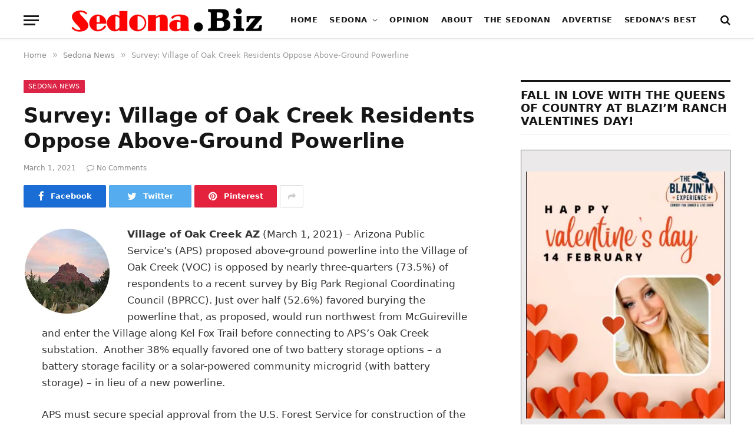

--- FILE ---
content_type: text/html; charset=UTF-8
request_url: https://sedona.biz/survey-village-of-oak-creek-residents-oppose-above-ground-powerline/
body_size: 29274
content:
<!DOCTYPE html><html lang="en-US" prefix="og: https://ogp.me/ns#" class="s-light site-s-light"><head><script data-no-optimize="1">var litespeed_docref=sessionStorage.getItem("litespeed_docref");litespeed_docref&&(Object.defineProperty(document,"referrer",{get:function(){return litespeed_docref}}),sessionStorage.removeItem("litespeed_docref"));</script> <meta name="google-site-verification" content="RDoRsymmrmERYvMXVVUfpOVl4pXFakezsgv6tplOvoM" /><meta charset="UTF-8" /><meta name="viewport" content="width=device-width, initial-scale=1" /><title>Survey: Village of Oak Creek Residents Oppose Above-Ground Powerline</title><link rel="preload" as="font" href="https://sedona.biz/wp-content/themes/smart-mag/css/icons/fonts/ts-icons.woff2?v2.2" type="font/woff2" crossorigin="anonymous" /><meta name="description" content="Village of Oak Creek AZ (March 1, 2021) - Arizona Public Service’s (APS) proposed above-ground powerline into the Village of Oak Creek (VOC) is opposed by"/><meta name="robots" content="index, follow, max-snippet:-1, max-video-preview:-1, max-image-preview:large"/><link rel="canonical" href="https://sedona.biz/survey-village-of-oak-creek-residents-oppose-above-ground-powerline/" /><meta property="og:locale" content="en_US" /><meta property="og:type" content="article" /><meta property="og:title" content="Survey: Village of Oak Creek Residents Oppose Above-Ground Powerline" /><meta property="og:description" content="Village of Oak Creek AZ (March 1, 2021) - Arizona Public Service’s (APS) proposed above-ground powerline into the Village of Oak Creek (VOC) is opposed by" /><meta property="og:url" content="https://sedona.biz/survey-village-of-oak-creek-residents-oppose-above-ground-powerline/" /><meta property="og:site_name" content="Sedona.Biz - The Voice of Sedona and The Verde Valley" /><meta property="article:section" content="Sedona News" /><meta property="og:updated_time" content="2023-02-09T10:29:01-07:00" /><meta property="og:image" content="https://sedona.biz/wp-content/uploads/20210301_bigpark.jpg" /><meta property="og:image:secure_url" content="https://sedona.biz/wp-content/uploads/20210301_bigpark.jpg" /><meta property="og:image:width" content="1200" /><meta property="og:image:height" content="733" /><meta property="og:image:alt" content="Survey: Village of Oak Creek Residents Oppose Above-Ground Powerline" /><meta property="og:image:type" content="image/jpeg" /><meta property="article:published_time" content="2021-03-01T15:23:13-07:00" /><meta property="article:modified_time" content="2023-02-09T10:29:01-07:00" /><meta name="twitter:card" content="summary_large_image" /><meta name="twitter:title" content="Survey: Village of Oak Creek Residents Oppose Above-Ground Powerline" /><meta name="twitter:description" content="Village of Oak Creek AZ (March 1, 2021) - Arizona Public Service’s (APS) proposed above-ground powerline into the Village of Oak Creek (VOC) is opposed by" /><meta name="twitter:creator" content="@bizStaff" /><meta name="twitter:image" content="https://sedona.biz/wp-content/uploads/20210301_bigpark.jpg" /><meta name="twitter:label1" content="Written by" /><meta name="twitter:data1" content="Tommy" /><meta name="twitter:label2" content="Time to read" /><meta name="twitter:data2" content="3 minutes" /> <script type="application/ld+json" class="rank-math-schema-pro">{"@context":"https://schema.org","@graph":[{"@type":"Organization","@id":"https://sedona.biz/#organization","name":"Sedona.biz","url":"https://sedona.biz","logo":{"@type":"ImageObject","@id":"https://sedona.biz/#logo","url":"https://sedona.biz/wp-content/uploads/sedonabizlogo0.png","contentUrl":"https://sedona.biz/wp-content/uploads/sedonabizlogo0.png","caption":"Sedona.Biz - The Voice of Sedona and The Verde Valley","inLanguage":"en-US","width":"190","height":"27"}},{"@type":"WebSite","@id":"https://sedona.biz/#website","url":"https://sedona.biz","name":"Sedona.Biz - The Voice of Sedona and The Verde Valley","publisher":{"@id":"https://sedona.biz/#organization"},"inLanguage":"en-US"},{"@type":"ImageObject","@id":"https://sedona.biz/wp-content/uploads/20210301_bigpark-560x342.jpg","url":"https://sedona.biz/wp-content/uploads/20210301_bigpark-560x342.jpg","width":"200","height":"200","inLanguage":"en-US"},{"@type":"BreadcrumbList","@id":"https://sedona.biz/survey-village-of-oak-creek-residents-oppose-above-ground-powerline/#breadcrumb","itemListElement":[{"@type":"ListItem","position":"1","item":{"@id":"https://sedona.biz","name":"Home"}},{"@type":"ListItem","position":"2","item":{"@id":"https://sedona.biz/survey-village-of-oak-creek-residents-oppose-above-ground-powerline/","name":"Survey: Village of Oak Creek Residents Oppose Above-Ground Powerline"}}]},{"@type":"WebPage","@id":"https://sedona.biz/survey-village-of-oak-creek-residents-oppose-above-ground-powerline/#webpage","url":"https://sedona.biz/survey-village-of-oak-creek-residents-oppose-above-ground-powerline/","name":"Survey: Village of Oak Creek Residents Oppose Above-Ground Powerline","datePublished":"2021-03-01T15:23:13-07:00","dateModified":"2023-02-09T10:29:01-07:00","isPartOf":{"@id":"https://sedona.biz/#website"},"primaryImageOfPage":{"@id":"https://sedona.biz/wp-content/uploads/20210301_bigpark-560x342.jpg"},"inLanguage":"en-US","breadcrumb":{"@id":"https://sedona.biz/survey-village-of-oak-creek-residents-oppose-above-ground-powerline/#breadcrumb"}},{"@type":"Person","@id":"https://sedona.biz/author/publisher/","name":"Tommy","url":"https://sedona.biz/author/publisher/","image":{"@type":"ImageObject","@id":"https://sedona.biz/wp-content/litespeed/avatar/19a8a95347a923fce94ec615fd1cc986.jpg?ver=1769125944","url":"https://sedona.biz/wp-content/litespeed/avatar/19a8a95347a923fce94ec615fd1cc986.jpg?ver=1769125944","caption":"Tommy","inLanguage":"en-US"},"sameAs":["https://twitter.com/Sedona.bizStaff"],"worksFor":{"@id":"https://sedona.biz/#organization"}},{"@type":"NewsArticle","headline":"Survey: Village of Oak Creek Residents Oppose Above-Ground Powerline","datePublished":"2021-03-01T15:23:13-07:00","dateModified":"2023-02-09T10:29:01-07:00","author":{"@id":"https://sedona.biz/author/publisher/","name":"Tommy"},"publisher":{"@id":"https://sedona.biz/#organization"},"description":"Village of Oak Creek AZ (March 1, 2021) - Arizona Public Service\u2019s (APS) proposed above-ground powerline into the Village of Oak Creek (VOC) is opposed by","copyrightYear":"2023","copyrightHolder":{"@id":"https://sedona.biz/#organization"},"name":"Survey: Village of Oak Creek Residents Oppose Above-Ground Powerline","@id":"https://sedona.biz/survey-village-of-oak-creek-residents-oppose-above-ground-powerline/#richSnippet","isPartOf":{"@id":"https://sedona.biz/survey-village-of-oak-creek-residents-oppose-above-ground-powerline/#webpage"},"image":{"@id":"https://sedona.biz/wp-content/uploads/20210301_bigpark-560x342.jpg"},"inLanguage":"en-US","mainEntityOfPage":{"@id":"https://sedona.biz/survey-village-of-oak-creek-residents-oppose-above-ground-powerline/#webpage"}}]}</script> <link rel='dns-prefetch' href='//www.google.com' /><link rel='dns-prefetch' href='//maps.googleapis.com' /><link rel='dns-prefetch' href='//cdnjs.cloudflare.com' /><link rel='dns-prefetch' href='//www.googletagmanager.com' /><link rel='dns-prefetch' href='//fonts.googleapis.com' /><link rel='dns-prefetch' href='//pagead2.googlesyndication.com' /><link rel="alternate" type="application/rss+xml" title="Sedona.Biz - The Voice of Sedona and The Verde Valley &raquo; Feed" href="https://sedona.biz/feed/" /><link rel="alternate" type="application/rss+xml" title="Sedona.Biz - The Voice of Sedona and The Verde Valley &raquo; Comments Feed" href="https://sedona.biz/comments/feed/" /><link rel="alternate" title="oEmbed (JSON)" type="application/json+oembed" href="https://sedona.biz/wp-json/oembed/1.0/embed?url=https%3A%2F%2Fsedona.biz%2Fsurvey-village-of-oak-creek-residents-oppose-above-ground-powerline%2F" /><link rel="alternate" title="oEmbed (XML)" type="text/xml+oembed" href="https://sedona.biz/wp-json/oembed/1.0/embed?url=https%3A%2F%2Fsedona.biz%2Fsurvey-village-of-oak-creek-residents-oppose-above-ground-powerline%2F&#038;format=xml" /><style id='wp-img-auto-sizes-contain-inline-css' type='text/css'>img:is([sizes=auto i],[sizes^="auto," i]){contain-intrinsic-size:3000px 1500px}
/*# sourceURL=wp-img-auto-sizes-contain-inline-css */</style><link data-optimized="2" rel="stylesheet" href="https://sedona.biz/wp-content/litespeed/css/b8ef77ea464d6fc1b0cede81eecc48ba.css?ver=064e5" /><style id='classic-theme-styles-inline-css' type='text/css'>/*! This file is auto-generated */
.wp-block-button__link{color:#fff;background-color:#32373c;border-radius:9999px;box-shadow:none;text-decoration:none;padding:calc(.667em + 2px) calc(1.333em + 2px);font-size:1.125em}.wp-block-file__button{background:#32373c;color:#fff;text-decoration:none}
/*# sourceURL=/wp-includes/css/classic-themes.min.css */</style><style id='global-styles-inline-css' type='text/css'>:root{--wp--preset--aspect-ratio--square: 1;--wp--preset--aspect-ratio--4-3: 4/3;--wp--preset--aspect-ratio--3-4: 3/4;--wp--preset--aspect-ratio--3-2: 3/2;--wp--preset--aspect-ratio--2-3: 2/3;--wp--preset--aspect-ratio--16-9: 16/9;--wp--preset--aspect-ratio--9-16: 9/16;--wp--preset--color--black: #000000;--wp--preset--color--cyan-bluish-gray: #abb8c3;--wp--preset--color--white: #ffffff;--wp--preset--color--pale-pink: #f78da7;--wp--preset--color--vivid-red: #cf2e2e;--wp--preset--color--luminous-vivid-orange: #ff6900;--wp--preset--color--luminous-vivid-amber: #fcb900;--wp--preset--color--light-green-cyan: #7bdcb5;--wp--preset--color--vivid-green-cyan: #00d084;--wp--preset--color--pale-cyan-blue: #8ed1fc;--wp--preset--color--vivid-cyan-blue: #0693e3;--wp--preset--color--vivid-purple: #9b51e0;--wp--preset--gradient--vivid-cyan-blue-to-vivid-purple: linear-gradient(135deg,rgb(6,147,227) 0%,rgb(155,81,224) 100%);--wp--preset--gradient--light-green-cyan-to-vivid-green-cyan: linear-gradient(135deg,rgb(122,220,180) 0%,rgb(0,208,130) 100%);--wp--preset--gradient--luminous-vivid-amber-to-luminous-vivid-orange: linear-gradient(135deg,rgb(252,185,0) 0%,rgb(255,105,0) 100%);--wp--preset--gradient--luminous-vivid-orange-to-vivid-red: linear-gradient(135deg,rgb(255,105,0) 0%,rgb(207,46,46) 100%);--wp--preset--gradient--very-light-gray-to-cyan-bluish-gray: linear-gradient(135deg,rgb(238,238,238) 0%,rgb(169,184,195) 100%);--wp--preset--gradient--cool-to-warm-spectrum: linear-gradient(135deg,rgb(74,234,220) 0%,rgb(151,120,209) 20%,rgb(207,42,186) 40%,rgb(238,44,130) 60%,rgb(251,105,98) 80%,rgb(254,248,76) 100%);--wp--preset--gradient--blush-light-purple: linear-gradient(135deg,rgb(255,206,236) 0%,rgb(152,150,240) 100%);--wp--preset--gradient--blush-bordeaux: linear-gradient(135deg,rgb(254,205,165) 0%,rgb(254,45,45) 50%,rgb(107,0,62) 100%);--wp--preset--gradient--luminous-dusk: linear-gradient(135deg,rgb(255,203,112) 0%,rgb(199,81,192) 50%,rgb(65,88,208) 100%);--wp--preset--gradient--pale-ocean: linear-gradient(135deg,rgb(255,245,203) 0%,rgb(182,227,212) 50%,rgb(51,167,181) 100%);--wp--preset--gradient--electric-grass: linear-gradient(135deg,rgb(202,248,128) 0%,rgb(113,206,126) 100%);--wp--preset--gradient--midnight: linear-gradient(135deg,rgb(2,3,129) 0%,rgb(40,116,252) 100%);--wp--preset--font-size--small: 13px;--wp--preset--font-size--medium: 20px;--wp--preset--font-size--large: 36px;--wp--preset--font-size--x-large: 42px;--wp--preset--spacing--20: 0.44rem;--wp--preset--spacing--30: 0.67rem;--wp--preset--spacing--40: 1rem;--wp--preset--spacing--50: 1.5rem;--wp--preset--spacing--60: 2.25rem;--wp--preset--spacing--70: 3.38rem;--wp--preset--spacing--80: 5.06rem;--wp--preset--shadow--natural: 6px 6px 9px rgba(0, 0, 0, 0.2);--wp--preset--shadow--deep: 12px 12px 50px rgba(0, 0, 0, 0.4);--wp--preset--shadow--sharp: 6px 6px 0px rgba(0, 0, 0, 0.2);--wp--preset--shadow--outlined: 6px 6px 0px -3px rgb(255, 255, 255), 6px 6px rgb(0, 0, 0);--wp--preset--shadow--crisp: 6px 6px 0px rgb(0, 0, 0);}:where(.is-layout-flex){gap: 0.5em;}:where(.is-layout-grid){gap: 0.5em;}body .is-layout-flex{display: flex;}.is-layout-flex{flex-wrap: wrap;align-items: center;}.is-layout-flex > :is(*, div){margin: 0;}body .is-layout-grid{display: grid;}.is-layout-grid > :is(*, div){margin: 0;}:where(.wp-block-columns.is-layout-flex){gap: 2em;}:where(.wp-block-columns.is-layout-grid){gap: 2em;}:where(.wp-block-post-template.is-layout-flex){gap: 1.25em;}:where(.wp-block-post-template.is-layout-grid){gap: 1.25em;}.has-black-color{color: var(--wp--preset--color--black) !important;}.has-cyan-bluish-gray-color{color: var(--wp--preset--color--cyan-bluish-gray) !important;}.has-white-color{color: var(--wp--preset--color--white) !important;}.has-pale-pink-color{color: var(--wp--preset--color--pale-pink) !important;}.has-vivid-red-color{color: var(--wp--preset--color--vivid-red) !important;}.has-luminous-vivid-orange-color{color: var(--wp--preset--color--luminous-vivid-orange) !important;}.has-luminous-vivid-amber-color{color: var(--wp--preset--color--luminous-vivid-amber) !important;}.has-light-green-cyan-color{color: var(--wp--preset--color--light-green-cyan) !important;}.has-vivid-green-cyan-color{color: var(--wp--preset--color--vivid-green-cyan) !important;}.has-pale-cyan-blue-color{color: var(--wp--preset--color--pale-cyan-blue) !important;}.has-vivid-cyan-blue-color{color: var(--wp--preset--color--vivid-cyan-blue) !important;}.has-vivid-purple-color{color: var(--wp--preset--color--vivid-purple) !important;}.has-black-background-color{background-color: var(--wp--preset--color--black) !important;}.has-cyan-bluish-gray-background-color{background-color: var(--wp--preset--color--cyan-bluish-gray) !important;}.has-white-background-color{background-color: var(--wp--preset--color--white) !important;}.has-pale-pink-background-color{background-color: var(--wp--preset--color--pale-pink) !important;}.has-vivid-red-background-color{background-color: var(--wp--preset--color--vivid-red) !important;}.has-luminous-vivid-orange-background-color{background-color: var(--wp--preset--color--luminous-vivid-orange) !important;}.has-luminous-vivid-amber-background-color{background-color: var(--wp--preset--color--luminous-vivid-amber) !important;}.has-light-green-cyan-background-color{background-color: var(--wp--preset--color--light-green-cyan) !important;}.has-vivid-green-cyan-background-color{background-color: var(--wp--preset--color--vivid-green-cyan) !important;}.has-pale-cyan-blue-background-color{background-color: var(--wp--preset--color--pale-cyan-blue) !important;}.has-vivid-cyan-blue-background-color{background-color: var(--wp--preset--color--vivid-cyan-blue) !important;}.has-vivid-purple-background-color{background-color: var(--wp--preset--color--vivid-purple) !important;}.has-black-border-color{border-color: var(--wp--preset--color--black) !important;}.has-cyan-bluish-gray-border-color{border-color: var(--wp--preset--color--cyan-bluish-gray) !important;}.has-white-border-color{border-color: var(--wp--preset--color--white) !important;}.has-pale-pink-border-color{border-color: var(--wp--preset--color--pale-pink) !important;}.has-vivid-red-border-color{border-color: var(--wp--preset--color--vivid-red) !important;}.has-luminous-vivid-orange-border-color{border-color: var(--wp--preset--color--luminous-vivid-orange) !important;}.has-luminous-vivid-amber-border-color{border-color: var(--wp--preset--color--luminous-vivid-amber) !important;}.has-light-green-cyan-border-color{border-color: var(--wp--preset--color--light-green-cyan) !important;}.has-vivid-green-cyan-border-color{border-color: var(--wp--preset--color--vivid-green-cyan) !important;}.has-pale-cyan-blue-border-color{border-color: var(--wp--preset--color--pale-cyan-blue) !important;}.has-vivid-cyan-blue-border-color{border-color: var(--wp--preset--color--vivid-cyan-blue) !important;}.has-vivid-purple-border-color{border-color: var(--wp--preset--color--vivid-purple) !important;}.has-vivid-cyan-blue-to-vivid-purple-gradient-background{background: var(--wp--preset--gradient--vivid-cyan-blue-to-vivid-purple) !important;}.has-light-green-cyan-to-vivid-green-cyan-gradient-background{background: var(--wp--preset--gradient--light-green-cyan-to-vivid-green-cyan) !important;}.has-luminous-vivid-amber-to-luminous-vivid-orange-gradient-background{background: var(--wp--preset--gradient--luminous-vivid-amber-to-luminous-vivid-orange) !important;}.has-luminous-vivid-orange-to-vivid-red-gradient-background{background: var(--wp--preset--gradient--luminous-vivid-orange-to-vivid-red) !important;}.has-very-light-gray-to-cyan-bluish-gray-gradient-background{background: var(--wp--preset--gradient--very-light-gray-to-cyan-bluish-gray) !important;}.has-cool-to-warm-spectrum-gradient-background{background: var(--wp--preset--gradient--cool-to-warm-spectrum) !important;}.has-blush-light-purple-gradient-background{background: var(--wp--preset--gradient--blush-light-purple) !important;}.has-blush-bordeaux-gradient-background{background: var(--wp--preset--gradient--blush-bordeaux) !important;}.has-luminous-dusk-gradient-background{background: var(--wp--preset--gradient--luminous-dusk) !important;}.has-pale-ocean-gradient-background{background: var(--wp--preset--gradient--pale-ocean) !important;}.has-electric-grass-gradient-background{background: var(--wp--preset--gradient--electric-grass) !important;}.has-midnight-gradient-background{background: var(--wp--preset--gradient--midnight) !important;}.has-small-font-size{font-size: var(--wp--preset--font-size--small) !important;}.has-medium-font-size{font-size: var(--wp--preset--font-size--medium) !important;}.has-large-font-size{font-size: var(--wp--preset--font-size--large) !important;}.has-x-large-font-size{font-size: var(--wp--preset--font-size--x-large) !important;}
:where(.wp-block-post-template.is-layout-flex){gap: 1.25em;}:where(.wp-block-post-template.is-layout-grid){gap: 1.25em;}
:where(.wp-block-term-template.is-layout-flex){gap: 1.25em;}:where(.wp-block-term-template.is-layout-grid){gap: 1.25em;}
:where(.wp-block-columns.is-layout-flex){gap: 2em;}:where(.wp-block-columns.is-layout-grid){gap: 2em;}
:root :where(.wp-block-pullquote){font-size: 1.5em;line-height: 1.6;}
/*# sourceURL=global-styles-inline-css */</style><link rel='stylesheet' id='select2-4.0.5-css' href='//cdnjs.cloudflare.com/ajax/libs/select2/4.0.5/css/select2.min.css?ver=6.9' type='text/css' media='all' /><style id='woocommerce-inline-inline-css' type='text/css'>.woocommerce form .form-row .required { visibility: visible; }
/*# sourceURL=woocommerce-inline-inline-css */</style><style id='smartmag-woocommerce-inline-css' type='text/css'>:root { --c-main: #dc2446;
--c-main-rgb: 220,36,70;
--text-font: "Roboto", system-ui, -apple-system, "Segoe UI", Arial, sans-serif;
--body-font: "Roboto", system-ui, -apple-system, "Segoe UI", Arial, sans-serif;
--title-font: "Spartan", system-ui, -apple-system, "Segoe UI", Arial, sans-serif;
--h-font: "Spartan", system-ui, -apple-system, "Segoe UI", Arial, sans-serif; }
.breadcrumbs { font-size: 13px; }
.smart-head-main { --c-shadow: rgba(10,10,10,0.03); }
.smart-head-main .smart-head-mid { background: linear-gradient(50deg, #686868 0%, #1e73be 100%); }
.smart-head-main .smart-head-bot { --head-h: 66px; border-bottom-width: 1px; border-bottom-color: #e2e2e2; }
.s-dark .smart-head-main .smart-head-bot,
.smart-head-main .s-dark.smart-head-bot { border-bottom-color: #222222; }
.navigation { font-family: "Spartan", system-ui, -apple-system, "Segoe UI", Arial, sans-serif; }
.navigation-main .menu > li > a { font-size: 13px; font-weight: bold; letter-spacing: 0.04em; }
.navigation-main { --nav-items-space: 10px; }
.mega-menu .post-title a:hover { color: var(--c-nav-drop-hov); }
.s-light .navigation { --c-nav-blip: #565656; }
@media (min-width: 940px) and (max-width: 1200px) { .navigation-main .menu > li > a { font-size: calc(10px + (13px - 10px) * .7); } }


/*# sourceURL=smartmag-woocommerce-inline-css */</style> <script type="litespeed/javascript" data-src="https://sedona.biz/wp-includes/js/jquery/jquery.min.js" id="jquery-core-js"></script> <script type="litespeed/javascript" data-src="https://maps.googleapis.com/maps/api/js?key=AIzaSyBUL4QQ7FcXmie19gVmJgp1KadKykXKma4&amp;ver=6.9" id="google-maps-js"></script> <script type="litespeed/javascript" data-src="//cdnjs.cloudflare.com/ajax/libs/select2/4.0.5/js/select2.min.js?ver=6.9" id="select2-4.0.5-js"></script> <script id="fmc_connect-js-extra" type="litespeed/javascript">var fmcAjax={"ajaxurl":"https://sedona.biz/wp-admin/admin-ajax.php","pluginurl":"https://sedona.biz/wp-content/plugins/flexmls-idx"}</script> <script id="wc-add-to-cart-js-extra" type="litespeed/javascript">var wc_add_to_cart_params={"ajax_url":"/wp-admin/admin-ajax.php","wc_ajax_url":"/?wc-ajax=%%endpoint%%","i18n_view_cart":"View cart","cart_url":"https://sedona.biz/cart/","is_cart":"","cart_redirect_after_add":"no"}</script> <script id="woocommerce-js-extra" type="litespeed/javascript">var woocommerce_params={"ajax_url":"/wp-admin/admin-ajax.php","wc_ajax_url":"/?wc-ajax=%%endpoint%%","i18n_password_show":"Show password","i18n_password_hide":"Hide password"}</script> 
 <script type="litespeed/javascript" data-src="https://www.googletagmanager.com/gtag/js?id=G-PM4YBY9BP6" id="google_gtagjs-js"></script> <script id="google_gtagjs-js-after" type="litespeed/javascript">window.dataLayer=window.dataLayer||[];function gtag(){dataLayer.push(arguments)}
gtag("set","linker",{"domains":["sedona.biz"]});gtag("js",new Date());gtag("set","developer_id.dZTNiMT",!0);gtag("config","G-PM4YBY9BP6")</script> <meta name="generator" content="WordPress 6.9" /><link rel='shortlink' href='https://sedona.biz/?p=59126' /><meta name="generator" content="Site Kit by Google 1.170.0" /><meta name="follow.[base64]" content="dDCkuSB05bpVWVa6f4Js"/>	<noscript><style>.woocommerce-product-gallery{ opacity: 1 !important; }</style></noscript> <script type="litespeed/javascript">var BunyadSchemeKey='bunyad-scheme';(()=>{const d=document.documentElement;const c=d.classList;const scheme=localStorage.getItem(BunyadSchemeKey);if(scheme){d.dataset.origClass=c;scheme==='dark'?c.remove('s-light','site-s-light'):c.remove('s-dark','site-s-dark');c.add('site-s-'+scheme,'s-'+scheme)}})()</script> <meta name="google-adsense-platform-account" content="ca-host-pub-2644536267352236"><meta name="google-adsense-platform-domain" content="sitekit.withgoogle.com"><meta name="generator" content="Elementor 3.34.2; features: additional_custom_breakpoints; settings: css_print_method-external, google_font-enabled, font_display-auto"><style type="text/css">.recentcomments a{display:inline !important;padding:0 !important;margin:0 !important;}</style><style>.e-con.e-parent:nth-of-type(n+4):not(.e-lazyloaded):not(.e-no-lazyload),
				.e-con.e-parent:nth-of-type(n+4):not(.e-lazyloaded):not(.e-no-lazyload) * {
					background-image: none !important;
				}
				@media screen and (max-height: 1024px) {
					.e-con.e-parent:nth-of-type(n+3):not(.e-lazyloaded):not(.e-no-lazyload),
					.e-con.e-parent:nth-of-type(n+3):not(.e-lazyloaded):not(.e-no-lazyload) * {
						background-image: none !important;
					}
				}
				@media screen and (max-height: 640px) {
					.e-con.e-parent:nth-of-type(n+2):not(.e-lazyloaded):not(.e-no-lazyload),
					.e-con.e-parent:nth-of-type(n+2):not(.e-lazyloaded):not(.e-no-lazyload) * {
						background-image: none !important;
					}
				}</style> <script type="litespeed/javascript">(function(w,d,s,l,i){w[l]=w[l]||[];w[l].push({'gtm.start':new Date().getTime(),event:'gtm.js'});var f=d.getElementsByTagName(s)[0],j=d.createElement(s),dl=l!='dataLayer'?'&l='+l:'';j.async=!0;j.src='https://www.googletagmanager.com/gtm.js?id='+i+dl;f.parentNode.insertBefore(j,f)})(window,document,'script','dataLayer','GTM-N9M2GFB')</script>  <script type="litespeed/javascript" data-src="https://pagead2.googlesyndication.com/pagead/js/adsbygoogle.js?client=ca-pub-1086149065264368&amp;host=ca-host-pub-2644536267352236" crossorigin="anonymous"></script> <link rel="icon" href="https://sedona.biz/wp-content/uploads/Sedona.Biz_-144x29.png" sizes="32x32" /><link rel="icon" href="https://sedona.biz/wp-content/uploads/Sedona.Biz_.png" sizes="192x192" /><link rel="apple-touch-icon" href="https://sedona.biz/wp-content/uploads/Sedona.Biz_.png" /><meta name="msapplication-TileImage" content="https://sedona.biz/wp-content/uploads/Sedona.Biz_.png" /></head><body class="wp-singular post-template-default single single-post postid-59126 single-format-standard wp-theme-smart-mag wp-child-theme-smart-mag-child theme-smart-mag sfsi_actvite_theme_default woocommerce-no-js ctct-smart-mag right-sidebar post-layout-modern post-cat-1 has-lb has-lb-sm layout-normal elementor-default elementor-kit-82807">
<noscript>
<iframe data-lazyloaded="1" src="about:blank" data-litespeed-src="https://www.googletagmanager.com/ns.html?id=GTM-N9M2GFB" height="0" width="0" style="display:none;visibility:hidden"></iframe>
</noscript><div class="main-wrap"><div class="off-canvas-backdrop"></div><div class="mobile-menu-container off-canvas s-dark" id="off-canvas"><div class="off-canvas-head">
<a href="#" class="close"><i class="tsi tsi-times"></i></a><div class="ts-logo">
<img data-lazyloaded="1" src="[data-uri]" class="logo-mobile logo-image logo-image-dark" data-src="https://sedona.biz/wp-content/uploads/sedonabizlog0wh.png" width="285" height="40" alt="Sedona.Biz &#8211; The Voice of Sedona and The Verde Valley"/><img data-lazyloaded="1" src="[data-uri]" class="logo-mobile logo-image" data-src="https://sedona.biz/wp-content/uploads/sedonabizlog0wh.png" width="285" height="40" alt="Sedona.Biz &#8211; The Voice of Sedona and The Verde Valley"/></div></div><div class="off-canvas-content"><ul class="mobile-menu"></ul></div></div><div class="smart-head smart-head-b smart-head-main" id="smart-head" data-sticky="auto" data-sticky-type="fixed"><div class="smart-head-row smart-head-bot smart-head-row-3 is-light has-center-nav smart-head-row-full"><div class="inner wrap"><div class="items items-left ">
<button class="offcanvas-toggle has-icon" type="button" aria-label="Menu">
<span class="hamburger-icon hamburger-icon-a">
<span class="inner"></span>
</span>
</button></div><div class="items items-center ">
<a href="https://sedona.biz/" title="Sedona.Biz &#8211; The Voice of Sedona and The Verde Valley" rel="home" class="logo-link ts-logo">
<span>
<img data-lazyloaded="1" src="[data-uri]" width="569" height="79" data-src="https://sedona.biz/wp-content/uploads/sedonabizlog0-e1634437195215.png" class="logo-image logo-image-dark" alt="Sedona.Biz &#8211; The Voice of Sedona and The Verde Valley" />
<img data-lazyloaded="1" src="[data-uri]" width="569" height="79" data-src="https://sedona.biz/wp-content/uploads/sedonabizlog0-e1634437195215.png" class="logo-image" alt="Sedona.Biz &#8211; The Voice of Sedona and The Verde Valley" />
</span>
</a><div class="nav-wrap"><nav class="navigation navigation-main nav-hov-b"><ul id="menu-menu_1" class="menu"><li id="menu-item-2192" class="menu-item menu-item-type-custom menu-item-object-custom menu-item-home menu-item-2192"><a href="https://sedona.biz/">Home</a></li><li id="menu-item-110486" class="menu-item menu-item-type-custom menu-item-object-custom menu-item-has-children menu-item-110486"><a href="#">Sedona</a><ul class="sub-menu"><li id="menu-item-124875" class="menu-item menu-item-type-taxonomy menu-item-object-category menu-cat-3156 menu-item-124875"><a href="https://sedona.biz/category/steves-corner/">Steve&#8217;s Corner</a></li><li id="menu-item-110491" class="menu-item menu-item-type-taxonomy menu-item-object-category menu-cat-11 menu-item-110491"><a href="https://sedona.biz/category/arts-and-entertainment/">Arts and Entertainment</a></li><li id="menu-item-119363" class="menu-item menu-item-type-taxonomy menu-item-object-category menu-cat-3138 menu-item-119363"><a href="https://sedona.biz/category/bear-howard-chronicles/">Bear Howard Chronicles</a></li><li id="menu-item-62540" class="menu-item menu-item-type-taxonomy menu-item-object-category menu-cat-2958 menu-item-62540"><a href="https://sedona.biz/category/business-profiles/">Business Profiles</a></li><li id="menu-item-110488" class="menu-item menu-item-type-taxonomy menu-item-object-category menu-cat-3 menu-item-110488"><a href="https://sedona.biz/category/news-from-sedona/city-of-sedona/">City of Sedona</a></li><li id="menu-item-110921" class="menu-item menu-item-type-post_type menu-item-object-page menu-item-110921"><a href="https://sedona.biz/goodies-freebies/">Goodies &#038; Freebies</a></li><li id="menu-item-62541" class="menu-item menu-item-type-taxonomy menu-item-object-category menu-cat-2960 menu-item-62541"><a href="https://sedona.biz/category/mind-body/">Mind &amp; Body</a></li><li id="menu-item-126554" class="menu-item menu-item-type-post_type menu-item-object-page menu-item-126554"><a href="https://sedona.biz/sedona-real-estate/">Real Estate</a></li><li id="menu-item-110487" class="menu-item menu-item-type-taxonomy menu-item-object-category current-post-ancestor current-menu-parent current-post-parent menu-cat-1 menu-item-110487"><a href="https://sedona.biz/category/news-from-sedona/">Sedona News</a></li></ul></li><li id="menu-item-62537" class="menu-item menu-item-type-taxonomy menu-item-object-category menu-cat-2850 menu-item-62537"><a href="https://sedona.biz/category/editorial-and-opinion/opinion/">Opinion</a></li><li id="menu-item-123849" class="menu-item menu-item-type-post_type menu-item-object-page menu-item-123849"><a href="https://sedona.biz/about/">About</a></li><li id="menu-item-118293" class="menu-item menu-item-type-custom menu-item-object-custom menu-item-118293"><a target="_blank" href="https://thesedonan.com/">The Sedonan</a></li><li id="menu-item-103105" class="menu-item menu-item-type-post_type menu-item-object-page menu-item-103105"><a href="https://sedona.biz/adplacement/">Advertise</a></li><li id="menu-item-117456" class="menu-item menu-item-type-custom menu-item-object-custom menu-item-117456"><a target="_blank" href="https://sedonabest.com/">Sedona&#8217;s Best</a></li></ul></nav></div></div><div class="items items-right "><a href="#" class="search-icon has-icon-only is-icon" title="Search">
<i class="tsi tsi-search"></i>
</a></div></div></div></div><div class="smart-head smart-head-a smart-head-mobile" id="smart-head-mobile" data-sticky="mid" data-sticky-type><div class="smart-head-row smart-head-mid smart-head-row-3 s-dark smart-head-row-full"><div class="inner wrap"><div class="items items-left ">
<button class="offcanvas-toggle has-icon" type="button" aria-label="Menu">
<span class="hamburger-icon hamburger-icon-a">
<span class="inner"></span>
</span>
</button></div><div class="items items-center ">
<a href="https://sedona.biz/" title="Sedona.Biz &#8211; The Voice of Sedona and The Verde Valley" rel="home" class="logo-link ts-logo">
<span>
<img data-lazyloaded="1" src="[data-uri]" class="logo-mobile logo-image logo-image-dark" data-src="https://sedona.biz/wp-content/uploads/sedonabizlog0wh.png" width="285" height="40" alt="Sedona.Biz &#8211; The Voice of Sedona and The Verde Valley"/><img data-lazyloaded="1" src="[data-uri]" class="logo-mobile logo-image" data-src="https://sedona.biz/wp-content/uploads/sedonabizlog0wh.png" width="285" height="40" alt="Sedona.Biz &#8211; The Voice of Sedona and The Verde Valley"/>
</span>
</a></div><div class="items items-right "><a href="#" class="search-icon has-icon-only is-icon" title="Search">
<i class="tsi tsi-search"></i>
</a></div></div></div></div><nav class="breadcrumbs is-full-width breadcrumbs-a" id="breadcrumb"><div class="inner ts-contain "><span><a href="https://sedona.biz/"><span>Home</span></a></span><span class="delim">&raquo;</span><span><a href="https://sedona.biz/category/news-from-sedona/"><span>Sedona News</span></a></span><span class="delim">&raquo;</span><span class="current">Survey: Village of Oak Creek Residents Oppose Above-Ground Powerline</span></div></nav><div class="main ts-contain cf right-sidebar"><div class="ts-row"><div class="col-8 main-content"><div class="the-post-header s-head-modern s-head-modern-a"><div class="post-meta post-meta-a post-meta-left post-meta-single has-below"><div class="post-meta-items meta-above"><span class="meta-item cat-labels">
<a href="https://sedona.biz/category/news-from-sedona/" class="category term-color-1" rel="category">Sedona News</a>
</span></div><h1 class="is-title post-title">Survey: Village of Oak Creek Residents Oppose Above-Ground Powerline</h1><div class="post-meta-items meta-below"><span class="meta-item has-next-icon date"><time class="post-date" datetime="2021-03-01T15:23:13-07:00">March 1, 2021</time></span><span class="meta-item comments has-icon"><a href="https://sedona.biz/survey-village-of-oak-creek-residents-oppose-above-ground-powerline/#respond"><i class="tsi tsi-comment-o"></i>No Comments</a></span></div></div><div class="post-share post-share-b spc-social-bg  post-share-a">
<a href="https://www.facebook.com/sharer.php?u=https%3A%2F%2Fsedona.biz%2Fsurvey-village-of-oak-creek-residents-oppose-above-ground-powerline%2F" class="cf service s-facebook service-lg"
title="Share on Facebook" target="_blank" rel="noopener">
<i class="tsi tsi-tsi tsi-facebook"></i>
<span class="label">Facebook</span>
</a>
<a href="https://twitter.com/intent/tweet?url=https%3A%2F%2Fsedona.biz%2Fsurvey-village-of-oak-creek-residents-oppose-above-ground-powerline%2F&#038;text=Survey%3A%20Village%20of%20Oak%20Creek%20Residents%20Oppose%20Above-Ground%20Powerline" class="cf service s-twitter service-lg"
title="Share on Twitter" target="_blank" rel="noopener">
<i class="tsi tsi-tsi tsi-twitter"></i>
<span class="label">Twitter</span>
</a>
<a href="https://pinterest.com/pin/create/button/?url=https%3A%2F%2Fsedona.biz%2Fsurvey-village-of-oak-creek-residents-oppose-above-ground-powerline%2F&#038;media=&#038;description=Survey%3A%20Village%20of%20Oak%20Creek%20Residents%20Oppose%20Above-Ground%20Powerline" class="cf service s-pinterest service-lg"
title="Share on Pinterest" target="_blank" rel="noopener">
<i class="tsi tsi-tsi tsi-pinterest"></i>
<span class="label">Pinterest</span>
</a>
<a href="https://www.linkedin.com/shareArticle?mini=true&#038;url=https%3A%2F%2Fsedona.biz%2Fsurvey-village-of-oak-creek-residents-oppose-above-ground-powerline%2F" class="cf service s-linkedin service-sm"
title="Share on LinkedIn" target="_blank" rel="noopener">
<i class="tsi tsi-tsi tsi-linkedin"></i>
<span class="label">LinkedIn</span>
</a>
<a href="mailto:?subject=Survey%3A%20Village%20of%20Oak%20Creek%20Residents%20Oppose%20Above-Ground%20Powerline&#038;body=https%3A%2F%2Fsedona.biz%2Fsurvey-village-of-oak-creek-residents-oppose-above-ground-powerline%2F" class="cf service s-email service-sm"
title="Share via Email" target="_blank" rel="noopener">
<i class="tsi tsi-tsi tsi-envelope-o"></i>
<span class="label">Email</span>
</a>
<a href="https://www.reddit.com/submit?url=https%3A%2F%2Fsedona.biz%2Fsurvey-village-of-oak-creek-residents-oppose-above-ground-powerline%2F&#038;title=Survey%3A%20Village%20of%20Oak%20Creek%20Residents%20Oppose%20Above-Ground%20Powerline" class="cf service s-reddit service-sm"
title="Share on Reddit" target="_blank" rel="noopener">
<i class="tsi tsi-tsi tsi-reddit-alien"></i>
<span class="label">Reddit</span>
</a>
<a href="https://wa.me/?text=Survey%3A%20Village%20of%20Oak%20Creek%20Residents%20Oppose%20Above-Ground%20Powerline%20https%3A%2F%2Fsedona.biz%2Fsurvey-village-of-oak-creek-residents-oppose-above-ground-powerline%2F" class="cf service s-whatsapp service-sm"
title="Share on WhatsApp" target="_blank" rel="noopener">
<i class="tsi tsi-tsi tsi-whatsapp"></i>
<span class="label">WhatsApp</span>
</a>
<a href="#" class="show-more" title="Show More Social Sharing"><i class="tsi tsi-share"></i></a></div></div><div class="single-featured"><div class="featured"></div></div><div class="the-post s-post-modern"><article id="post-59126" class="post-59126 post type-post status-publish format-standard category-news-from-sedona"><div class="post-content-wrap has-share-float"><div class="post-share-float share-float-b is-hidden spc-social-c-icon"><div class="inner">
<span class="share-text">Share</span><div class="services">
<a href="https://www.facebook.com/sharer.php?u=https%3A%2F%2Fsedona.biz%2Fsurvey-village-of-oak-creek-residents-oppose-above-ground-powerline%2F" class="cf service s-facebook" target="_blank" title="Facebook">
<i class="tsi tsi-facebook"></i>
<span class="label">Facebook</span>
</a>
<a href="https://twitter.com/intent/tweet?url=https%3A%2F%2Fsedona.biz%2Fsurvey-village-of-oak-creek-residents-oppose-above-ground-powerline%2F&text=Survey%3A%20Village%20of%20Oak%20Creek%20Residents%20Oppose%20Above-Ground%20Powerline" class="cf service s-twitter" target="_blank" title="Twitter">
<i class="tsi tsi-twitter"></i>
<span class="label">Twitter</span>
</a>
<a href="https://www.linkedin.com/shareArticle?mini=true&url=https%3A%2F%2Fsedona.biz%2Fsurvey-village-of-oak-creek-residents-oppose-above-ground-powerline%2F" class="cf service s-linkedin" target="_blank" title="LinkedIn">
<i class="tsi tsi-linkedin"></i>
<span class="label">LinkedIn</span>
</a>
<a href="https://pinterest.com/pin/create/button/?url=https%3A%2F%2Fsedona.biz%2Fsurvey-village-of-oak-creek-residents-oppose-above-ground-powerline%2F&media=&description=Survey%3A%20Village%20of%20Oak%20Creek%20Residents%20Oppose%20Above-Ground%20Powerline" class="cf service s-pinterest" target="_blank" title="Pinterest">
<i class="tsi tsi-pinterest-p"></i>
<span class="label">Pinterest</span>
</a>
<a href="mailto:?subject=Survey%3A%20Village%20of%20Oak%20Creek%20Residents%20Oppose%20Above-Ground%20Powerline&body=https%3A%2F%2Fsedona.biz%2Fsurvey-village-of-oak-creek-residents-oppose-above-ground-powerline%2F" class="cf service s-email" target="_blank" title="Email">
<i class="tsi tsi-envelope-o"></i>
<span class="label">Email</span>
</a>
<a href="https://www.reddit.com/submit?url=https%3A%2F%2Fsedona.biz%2Fsurvey-village-of-oak-creek-residents-oppose-above-ground-powerline%2F&title=Survey%3A%20Village%20of%20Oak%20Creek%20Residents%20Oppose%20Above-Ground%20Powerline" class="cf service s-reddit" target="_blank" title="Reddit">
<i class="tsi tsi-reddit-alien"></i>
<span class="label">Reddit</span>
</a>
<a href="https://wa.me/?text=Survey%3A%20Village%20of%20Oak%20Creek%20Residents%20Oppose%20Above-Ground%20Powerline%20https%3A%2F%2Fsedona.biz%2Fsurvey-village-of-oak-creek-residents-oppose-above-ground-powerline%2F" class="cf service s-whatsapp" target="_blank" title="WhatsApp">
<i class="tsi tsi-whatsapp"></i>
<span class="label">WhatsApp</span>
</a></div></div></div><div class="post-content cf entry-content content-spacious"><p><strong><img data-lazyloaded="1" src="[data-uri]" decoding="async" class="alignleft size-full wp-image-59127" data-src="https://sedona.biz/wp-content/uploads/logo_bigparkregionalcoordinatingcouncil.jpg" alt="Big Park Regional Coordinating Council" width="144" height="144" />Village of Oak Creek AZ</strong> (March 1, 2021) &#8211; Arizona Public Service’s (APS) proposed above-ground powerline into the Village of Oak Creek (VOC) is opposed by nearly three-quarters (73.5%) of respondents to a recent survey by Big Park Regional Coordinating Council (BPRCC). Just over half (52.6%) favored burying the powerline that, as proposed, would run northwest from McGuireville and enter the Village along Kel Fox Trail before connecting to APS’s Oak Creek substation.  Another 38% equally favored one of two battery storage options – a battery storage facility or a solar-powered community microgrid (with battery storage) – in lieu of a new powerline.<span id="more-59126"></span></p><p>APS must secure special approval from the U.S. Forest Service for construction of the high-voltage powerline across Coconino National Forest since the Village is surrounded on all sides by national forest land.  APS has said the new powerline would serve as backup during power outages and increase capacity for future growth.</p><p>“We were very pleased to see a high response rate, which indicates an incredible amount of interest in the proposal,” Camille Cox, president of BPRCC, said.  “The survey results will help assist the Council in developing a formal position on the project when we submit a comment letter to the US Forest Service on its draft Environmental Assessment (EA) of the project.”</p><div class="oameq6972dd3b1220f" ><p style="text-align:center;"><a href="https://sedona.biz/sedona-real-estate" target="_blank">
<img data-lazyloaded="1" src="[data-uri]" data-src="http://sedona.biz/wp-content/uploads/Top-Realtor-in-Sedona-AZ-hrz.jpg" width="850" height="150" alt="Own In Sedona" />
</a></p></div><style type="text/css">@media screen and (min-width: 1201px) {
.oameq6972dd3b1220f {
display: block;
}
}
@media screen and (min-width: 993px) and (max-width: 1200px) {
.oameq6972dd3b1220f {
display: block;
}
}
@media screen and (min-width: 769px) and (max-width: 992px) {
.oameq6972dd3b1220f {
display: block;
}
}
@media screen and (min-width: 768px) and (max-width: 768px) {
.oameq6972dd3b1220f {
display: none;
}
}
@media screen and (max-width: 767px) {
.oameq6972dd3b1220f {
display: none;
}
}</style><div class="wbvjk6972dd3b121c3" ><p style="text-align:center;"><a href="https://sedona.biz/sedona-real-estate" target="_blank">
<img data-lazyloaded="1" src="[data-uri]" data-src="http://sedona.biz/wp-content/uploads/Top-Realtor-in-Sedona-AZ.jpg" width="300" height="300" alt="Own In Sedona" />
</a></p></div><style type="text/css">@media screen and (min-width: 1201px) {
.wbvjk6972dd3b121c3 {
display: none;
}
}
@media screen and (min-width: 993px) and (max-width: 1200px) {
.wbvjk6972dd3b121c3 {
display: none;
}
}
@media screen and (min-width: 769px) and (max-width: 992px) {
.wbvjk6972dd3b121c3 {
display: none;
}
}
@media screen and (min-width: 768px) and (max-width: 768px) {
.wbvjk6972dd3b121c3 {
display: block;
}
}
@media screen and (max-width: 767px) {
.wbvjk6972dd3b121c3 {
display: block;
}
}</style><p>The Forest Service is expected to request public comment on the draft EA later this spring.</p><div class="zfxua6972dd3b120c2" ><p style="text-align:center;"><a href="https://sedona.biz/products/" target="_blank">
<img data-lazyloaded="1" src="[data-uri]" data-src="https://sedona.biz/wp-content/uploads/Sedona-gift-banner.jpg" width="300" height="300" alt="Sedona Gift Shop" />
</a></p></div><style type="text/css">@media screen and (min-width: 1201px) {
.zfxua6972dd3b120c2 {
display: none;
}
}
@media screen and (min-width: 993px) and (max-width: 1200px) {
.zfxua6972dd3b120c2 {
display: none;
}
}
@media screen and (min-width: 769px) and (max-width: 992px) {
.zfxua6972dd3b120c2 {
display: none;
}
}
@media screen and (min-width: 768px) and (max-width: 768px) {
.zfxua6972dd3b120c2 {
display: block;
}
}
@media screen and (max-width: 767px) {
.zfxua6972dd3b120c2 {
display: block;
}
}</style><figure id="attachment_59128" aria-describedby="caption-attachment-59128" style="width: 560px" class="wp-caption aligncenter"><a href="https://sedona.biz/wp-content/uploads/20210301_bigpark.jpg" target="_blank" rel="noopener"><img data-lazyloaded="1" src="[data-uri]" loading="lazy" decoding="async" class="wp-image-59128 size-large" data-src="https://sedona.biz/wp-content/uploads/20210301_bigpark-560x342.jpg" alt="Proposed route of new powerline into the Village of Oak Creek, AZ through the historic Kel Fox Trail." width="560" height="342" data-srcset="https://sedona.biz/wp-content/uploads/20210301_bigpark-560x342.jpg 560w, https://sedona.biz/wp-content/uploads/20210301_bigpark-144x88.jpg 144w, https://sedona.biz/wp-content/uploads/20210301_bigpark-288x176.jpg 288w, https://sedona.biz/wp-content/uploads/20210301_bigpark.jpg 1200w" data-sizes="(max-width: 560px) 100vw, 560px" /></a><figcaption id="caption-attachment-59128" class="wp-caption-text">Proposed route of new powerline into the Village of Oak Creek, AZ through the historic Kel Fox Trail.</figcaption></figure><p><strong>Other Survey Highlights</strong></p><ul><li>Nearly two-thirds of respondents (66.8%) considered power outages in the Village over the last five years to be either minor or moderately inconvenient.  Only 10.9% said outages have been disruptive.</li><li>More than two-thirds (69.5%) said a new powerline was not important or not at all important.  Just under a quarter (24.5%) said it was important or very important to build the new power line.</li><li>More than two-thirds of respondents (70%) also opposed APS’s proposed rate increase, which would help fund new investments in infrastructure.  Only 10.4% supported or strongly supported the rate increase.</li><li>Respondents were roughly divided on a battery storage facility, given a 2019 fire at an APS battery facility in Surprise.  Some 54.9% said they would be concerned or very concerned if a battery storage facility were selected as a condition by the Forest Service, while 39% were not concerned, including 22.5% who said they would support a battery storage facility.</li><li>Regarding a community microgrid partly powered by solar energy, respondents were less concerned with just over half (54.1%) saying they were not concerned, not at all concerned, or supported a community microgrid.</li></ul><p><strong>ABOUT The Survey  </strong>The survey was conducted Jan. 29-Feb. 9, 2021, and distributed to approximately 500 individuals on  BPRCC’s subscribers list for its 25 homeowner associations, business representatives, and individuals who signed up to receive BPRCC information.  Several homeowner associations, members of the BPRCC, also encouraged their residents to respond.  An article encouraging participation in the survey was published in the Feb. 2 edition of The Villager.</p><p>The questions and survey results may be reviewed here (<a href="https://bigparkcouncil.us7.list-manage.com/track/click?u=1d84ec59cba91b5dec0eec85b&amp;id=d03d0f6d9f&amp;e=50b01094c2" target="_blank" data-saferedirecturl="https://www.google.com/url?q=https://bigparkcouncil.us7.list-manage.com/track/click?u%3D1d84ec59cba91b5dec0eec85b%26id%3Dd03d0f6d9f%26e%3D50b01094c2&amp;source=gmail&amp;ust=1614700989386000&amp;usg=AFQjCNGG8rDQYQciqNBd_m88ZkpmNAeWvQ" rel="noopener">link to view/download PDF of survey</a>).  BPRCC received 231 valid responses to the survey.</p><p><strong>ABOUT The Big Park Regional Coordinating Council  </strong>The BPRCC was created in 1996 and has since been representing the Big Park Region, including the Village of Oak Creek. The Council represents between 25-30 Residential, Business and Educational organizations who, in turn, represent more than 8,000 individuals.  Where appropriate, the Council provides input to County, State and Federal agencies. Although the Council does not have formal authority, it serves to influence decisions that affect the livability of the community.  For more information, visit <a href="http://bigparkcouncil.org/" target="_blank" data-saferedirecturl="https://www.google.com/url?q=http://bigparkcouncil.org&amp;source=gmail&amp;ust=1614700989386000&amp;usg=AFQjCNEJgezbMQiQArQFo0dJLzrEHV7Egw" rel="noopener">bigparkcouncil.org</a>.</p><div class="pzllx6972dd3b1212e" ><p style="text-align:center;"><a href="https://www.healingpawsmethod.com/" target="_blank">
<img data-lazyloaded="1" src="[data-uri]" data-src="https://sedona.biz/wp-content/uploads/Healing_Paws_Hi-Five.png" width="300" height="300" alt="Healing Paws" />
</a></p><p style="text-align:center;">This is an advertisement</p></div><style type="text/css">@media screen and (min-width: 1201px) {
.pzllx6972dd3b1212e {
display: none;
}
}
@media screen and (min-width: 993px) and (max-width: 1200px) {
.pzllx6972dd3b1212e {
display: none;
}
}
@media screen and (min-width: 769px) and (max-width: 992px) {
.pzllx6972dd3b1212e {
display: none;
}
}
@media screen and (min-width: 768px) and (max-width: 768px) {
.pzllx6972dd3b1212e {
display: block;
}
}
@media screen and (max-width: 767px) {
.pzllx6972dd3b1212e {
display: block;
}
}</style><div class="yjiyx6972dd3b12179" ><p style="text-align:center;"><a href="https://sedona.biz/adplacement/#aform" target="_blank">
<img data-lazyloaded="1" src="[data-uri]" data-src="https://sedona.biz/wp-content/uploads/HAVE-A-STORY-TO.jpg" width="900" height="300"/>
</a></p></div><style type="text/css">@media screen and (min-width: 1201px) {
.yjiyx6972dd3b12179 {
display: block;
}
}
@media screen and (min-width: 993px) and (max-width: 1200px) {
.yjiyx6972dd3b12179 {
display: block;
}
}
@media screen and (min-width: 769px) and (max-width: 992px) {
.yjiyx6972dd3b12179 {
display: block;
}
}
@media screen and (min-width: 768px) and (max-width: 768px) {
.yjiyx6972dd3b12179 {
display: block;
}
}
@media screen and (max-width: 767px) {
.yjiyx6972dd3b12179 {
display: block;
}
}</style><div class="faqik6972dd3b1224f" ><p style="text-align:center;"><a href="https://www.healingpawsmethod.com" target="_blank">
<img data-lazyloaded="1" src="[data-uri]" data-src="https://sedona.biz/wp-content/uploads/Pet-Reflexology-1.jpg" width="850" height="150" alt="Own In Sedona" />
</a></p></div><style type="text/css">@media screen and (min-width: 1201px) {
.faqik6972dd3b1224f {
display: block;
}
}
@media screen and (min-width: 993px) and (max-width: 1200px) {
.faqik6972dd3b1224f {
display: block;
}
}
@media screen and (min-width: 769px) and (max-width: 992px) {
.faqik6972dd3b1224f {
display: block;
}
}
@media screen and (min-width: 768px) and (max-width: 768px) {
.faqik6972dd3b1224f {
display: none;
}
}
@media screen and (max-width: 767px) {
.faqik6972dd3b1224f {
display: none;
}
}</style></div></div></article><div class="comments"><div id="comments" class="comments-area "><p class="nocomments">Comments are closed.</p></div></div></div></div><aside class="col-4 main-sidebar has-sep" data-sticky="1"><div class="inner  theiaStickySidebar"><div id="text-179" class="widget widget_text"><div class="widget-title block-head block-head-ac block-head block-head-ac block-head-f is-left has-style"><h5 class="heading">FALL IN LOVE WITH THE QUEENS OF COUNTRY AT BLAZI’M RANCH VALENTINES DAY!</h5></div><div class="textwidget"><div style="border: thin solid #666; background-color: #ebe9e9; padding: 8px;"><p><img data-lazyloaded="1" src="[data-uri]" loading="lazy" decoding="async" class="aligncenter wp-image-127274 size-full" data-src="http://sedona.biz/wp-content/uploads/Screenshot-2026-01-17-at-9.45.28-AM.png" alt="" width="410" height="508" data-srcset="https://sedona.biz/wp-content/uploads/Screenshot-2026-01-17-at-9.45.28-AM.png 410w, https://sedona.biz/wp-content/uploads/Screenshot-2026-01-17-at-9.45.28-AM-288x357.png 288w, https://sedona.biz/wp-content/uploads/Screenshot-2026-01-17-at-9.45.28-AM-116x144.png 116w, https://sedona.biz/wp-content/uploads/Screenshot-2026-01-17-at-9.45.28-AM-150x186.png 150w" data-sizes="(max-width: 410px) 100vw, 410px" /></p><p>Looking for a Valentine’s date that actually hits all the right notes? Skip the boring dinner and head to the Ranch!</p><p>On February 14th, we’re kicking off the 2026 Blazin’ M Signature Series with a powerhouse tribute to the women who built country music!</p><p><a href="https://sedona.biz/fall-in-love-with-the-queens-of-country-at-blazim-ranch-valentines-day/">https://sedona.biz/where-no-one-can-hide/</a></p></div></div></div><div id="media_image-73" class="widget widget_media_image"><a href="https://owninsedona.com/"><img width="288" height="373" src="[data-uri]" class="image wp-image-127194  attachment-medium size-medium lazyload" alt="" style="max-width: 100%; height: auto;" decoding="async" sizes="(max-width: 288px) 100vw, 288px" data-srcset="https://sedona.biz/wp-content/uploads/Ready-to-unplug-1978-x-2560-px-288x373.png 288w, https://sedona.biz/wp-content/uploads/Ready-to-unplug-1978-x-2560-px-433x560.png 433w, https://sedona.biz/wp-content/uploads/Ready-to-unplug-1978-x-2560-px-111x144.png 111w, https://sedona.biz/wp-content/uploads/Ready-to-unplug-1978-x-2560-px-1187x1536.png 1187w, https://sedona.biz/wp-content/uploads/Ready-to-unplug-1978-x-2560-px-1582x2048.png 1582w, https://sedona.biz/wp-content/uploads/Ready-to-unplug-1978-x-2560-px-150x194.png 150w, https://sedona.biz/wp-content/uploads/Ready-to-unplug-1978-x-2560-px-450x582.png 450w, https://sedona.biz/wp-content/uploads/Ready-to-unplug-1978-x-2560-px-1200x1553.png 1200w, https://sedona.biz/wp-content/uploads/Ready-to-unplug-1978-x-2560-px-768x994.png 768w, https://sedona.biz/wp-content/uploads/Ready-to-unplug-1978-x-2560-px-600x777.png 600w, https://sedona.biz/wp-content/uploads/Ready-to-unplug-1978-x-2560-px.png 1978w" data-src="https://sedona.biz/wp-content/uploads/Ready-to-unplug-1978-x-2560-px-288x373.png" /></a></div><div id="media_image-63" class="widget widget_media_image"><div class="widget-title block-head block-head-ac block-head block-head-ac block-head-f is-left has-style"><h5 class="heading">The Sedonan</h5></div><a href="https://thesedonan.com" target="_blank"><img width="1978" height="2560" src="[data-uri]" class="image wp-image-127191  attachment-full size-full lazyload" alt="The Sedonan Summer 2025" style="max-width: 100%; height: auto;" title="The Sedonan" decoding="async" sizes="(max-width: 1978px) 100vw, 1978px" data-srcset="https://sedona.biz/wp-content/uploads/Sedonan-Summer-Issue-2025-Cover-scaled.jpg 1978w, https://sedona.biz/wp-content/uploads/Sedonan-Summer-Issue-2025-Cover-288x373.jpg 288w, https://sedona.biz/wp-content/uploads/Sedonan-Summer-Issue-2025-Cover-433x560.jpg 433w, https://sedona.biz/wp-content/uploads/Sedonan-Summer-Issue-2025-Cover-111x144.jpg 111w, https://sedona.biz/wp-content/uploads/Sedonan-Summer-Issue-2025-Cover-1187x1536.jpg 1187w, https://sedona.biz/wp-content/uploads/Sedonan-Summer-Issue-2025-Cover-1583x2048.jpg 1583w, https://sedona.biz/wp-content/uploads/Sedonan-Summer-Issue-2025-Cover-150x194.jpg 150w, https://sedona.biz/wp-content/uploads/Sedonan-Summer-Issue-2025-Cover-450x582.jpg 450w, https://sedona.biz/wp-content/uploads/Sedonan-Summer-Issue-2025-Cover-1200x1553.jpg 1200w, https://sedona.biz/wp-content/uploads/Sedonan-Summer-Issue-2025-Cover-768x994.jpg 768w, https://sedona.biz/wp-content/uploads/Sedonan-Summer-Issue-2025-Cover-600x776.jpg 600w" data-src="https://sedona.biz/wp-content/uploads/Sedonan-Summer-Issue-2025-Cover-scaled.jpg" /></a></div><div id="media_image-53" class="widget widget_media_image"><div class="widget-title block-head block-head-ac block-head block-head-ac block-head-f is-left has-style"><h5 class="heading">Nampti Spa</h5></div><a href="https://namti.com/"><img width="437" height="357" src="[data-uri]" class="image wp-image-125242  attachment-full size-full lazyload" alt="" style="max-width: 100%; height: auto;" title="Humankind" decoding="async" sizes="(max-width: 437px) 100vw, 437px" data-srcset="https://sedona.biz/wp-content/uploads/Screenshot-2025-08-20-at-7.57.44-PM.png 437w, https://sedona.biz/wp-content/uploads/Screenshot-2025-08-20-at-7.57.44-PM-288x235.png 288w, https://sedona.biz/wp-content/uploads/Screenshot-2025-08-20-at-7.57.44-PM-144x118.png 144w, https://sedona.biz/wp-content/uploads/Screenshot-2025-08-20-at-7.57.44-PM-150x123.png 150w" data-src="https://sedona.biz/wp-content/uploads/Screenshot-2025-08-20-at-7.57.44-PM.png" /></a></div><div id="media_image-67" class="widget widget_media_image"><div class="widget-title block-head block-head-ac block-head block-head-ac block-head-f is-left has-style"><h5 class="heading">House of Seven Arches</h5></div><a href="https://sedonasevenarcheslive.com/"><img width="500" height="500" src="[data-uri]" class="image wp-image-124409  attachment-full size-full lazyload" alt="" style="max-width: 100%; height: auto;" title="House of Seven Arches" decoding="async" sizes="(max-width: 500px) 100vw, 500px" data-srcset="https://sedona.biz/wp-content/uploads/House-of-Seven-Arches-rev-1.jpg 500w, https://sedona.biz/wp-content/uploads/House-of-Seven-Arches-rev-1-288x288.jpg 288w, https://sedona.biz/wp-content/uploads/House-of-Seven-Arches-rev-1-144x144.jpg 144w, https://sedona.biz/wp-content/uploads/House-of-Seven-Arches-rev-1-150x150.jpg 150w, https://sedona.biz/wp-content/uploads/House-of-Seven-Arches-rev-1-450x450.jpg 450w, https://sedona.biz/wp-content/uploads/House-of-Seven-Arches-rev-1-300x300.jpg 300w, https://sedona.biz/wp-content/uploads/House-of-Seven-Arches-rev-1-336x336.jpg 336w" data-src="https://sedona.biz/wp-content/uploads/House-of-Seven-Arches-rev-1.jpg" /></a></div><div id="media_image-17" class="widget widget_media_image"><div class="widget-title block-head block-head-ac block-head block-head-ac block-head-f is-left has-style"><h5 class="heading">Need More Customers?</h5></div><a href="https://sedona.biz/adplacement/"><img width="300" height="300" src="[data-uri]" class="image wp-image-64377  attachment-full size-full lazyload" alt="" style="max-width: 100%; height: auto;" decoding="async" sizes="(max-width: 300px) 100vw, 300px" data-srcset="https://sedona.biz/wp-content/uploads/Sedona-ads-placev.jpg 300w, https://sedona.biz/wp-content/uploads/Sedona-ads-placev-288x288.jpg 288w, https://sedona.biz/wp-content/uploads/Sedona-ads-placev-144x144.jpg 144w, https://sedona.biz/wp-content/uploads/Sedona-ads-placev-150x150.jpg 150w" data-src="https://sedona.biz/wp-content/uploads/Sedona-ads-placev.jpg" /></a></div><div id="media_image-44" class="widget widget_media_image"><div class="widget-title block-head block-head-ac block-head block-head-ac block-head-f is-left has-style"><h5 class="heading">VV Wine Trail</h5></div><a href="https://vvwinetrail.com"><img width="500" height="500" src="[data-uri]" class="image wp-image-120271  attachment-full size-full lazyload" alt="Verde Valley Wine Trail" style="max-width: 100%; height: auto;" decoding="async" sizes="(max-width: 500px) 100vw, 500px" data-srcset="https://sedona.biz/wp-content/uploads/Verde-Valley-Wine-Trail.jpg 500w, https://sedona.biz/wp-content/uploads/Verde-Valley-Wine-Trail-288x288.jpg 288w, https://sedona.biz/wp-content/uploads/Verde-Valley-Wine-Trail-144x144.jpg 144w, https://sedona.biz/wp-content/uploads/Verde-Valley-Wine-Trail-150x150.jpg 150w, https://sedona.biz/wp-content/uploads/Verde-Valley-Wine-Trail-450x450.jpg 450w, https://sedona.biz/wp-content/uploads/Verde-Valley-Wine-Trail-300x300.jpg 300w, https://sedona.biz/wp-content/uploads/Verde-Valley-Wine-Trail-336x336.jpg 336w" data-src="https://sedona.biz/wp-content/uploads/Verde-Valley-Wine-Trail.jpg" /></a></div><div id="media_image-60" class="widget widget_media_image"><div class="widget-title block-head block-head-ac block-head block-head-ac block-head-f is-left has-style"><h5 class="heading">Bear Howard Chronicles</h5></div><a href="https://sedona.biz/category/bear-howard-chronicles/"><img width="560" height="560" src="[data-uri]" class="image wp-image-119392  attachment-large size-large lazyload" alt="" style="max-width: 100%; height: auto;" decoding="async" sizes="(max-width: 560px) 100vw, 560px" data-srcset="https://sedona.biz/wp-content/uploads/Bear-Sidebar-560x560.png 560w, https://sedona.biz/wp-content/uploads/Bear-Sidebar-288x288.png 288w, https://sedona.biz/wp-content/uploads/Bear-Sidebar-144x144.png 144w, https://sedona.biz/wp-content/uploads/Bear-Sidebar-150x150.png 150w, https://sedona.biz/wp-content/uploads/Bear-Sidebar-450x450.png 450w, https://sedona.biz/wp-content/uploads/Bear-Sidebar-1200x1200.png 1200w, https://sedona.biz/wp-content/uploads/Bear-Sidebar-768x768.png 768w, https://sedona.biz/wp-content/uploads/Bear-Sidebar-300x300.png 300w, https://sedona.biz/wp-content/uploads/Bear-Sidebar-600x600.png 600w, https://sedona.biz/wp-content/uploads/Bear-Sidebar-336x336.png 336w, https://sedona.biz/wp-content/uploads/Bear-Sidebar.png 1500w" data-src="https://sedona.biz/wp-content/uploads/Bear-Sidebar-560x560.png" /></a></div><div id="recent-comments-4" class="widget widget_recent_comments"><div class="widget-title block-head block-head-ac block-head block-head-ac block-head-f is-left has-style"><h5 class="heading">Recent Comments</h5></div><ul id="recentcomments"><li class="recentcomments"><span class="comment-author-link">Jill Dougherty</span> on <a href="https://sedona.biz/what-would-tommy-do-chapter-three/#comment-218863">What Would Tommy Do &#8211; Chapter Three</a></li><li class="recentcomments"><span class="comment-author-link">TJ Hall</span> on <a href="https://sedona.biz/january-6-five-years-later-if-you-still-defend-this-history-knows-who-you-are/#comment-218862">January 6, Five Years Later: If You Still Defend This, History Knows Who You Are. . .</a></li><li class="recentcomments"><span class="comment-author-link">JB</span> on <a href="https://sedona.biz/what-would-tommy-do-chapter-three/#comment-218861">What Would Tommy Do &#8211; Chapter Three</a></li><li class="recentcomments"><span class="comment-author-link">JB</span> on <a href="https://sedona.biz/january-6-five-years-later-if-you-still-defend-this-history-knows-who-you-are/#comment-218860">January 6, Five Years Later: If You Still Defend This, History Knows Who You Are. . .</a></li><li class="recentcomments"><span class="comment-author-link">Jeremiah Perez</span> on <a href="https://sedona.biz/what-would-tommy-do-chapter-three/#comment-218859">What Would Tommy Do &#8211; Chapter Three</a></li><li class="recentcomments"><span class="comment-author-link">Tommy</span> on <a href="https://sedona.biz/what-would-tommy-do-chapter-three/#comment-218858">What Would Tommy Do &#8211; Chapter Three</a></li><li class="recentcomments"><span class="comment-author-link">Jill Dougherty</span> on <a href="https://sedona.biz/what-would-tommy-do-chapter-three/#comment-218857">What Would Tommy Do &#8211; Chapter Three</a></li><li class="recentcomments"><span class="comment-author-link">Jill Dougherty</span> on <a href="https://sedona.biz/what-would-tommy-do-chapter-three/#comment-218856">What Would Tommy Do &#8211; Chapter Three</a></li><li class="recentcomments"><span class="comment-author-link">TJ Hall</span> on <a href="https://sedona.biz/america-the-less-the-america-go-away-movement-takes-hold/#comment-218855">America the Less — The “America Go Away” Movement Takes Hold</a></li><li class="recentcomments"><span class="comment-author-link">JB</span> on <a href="https://sedona.biz/america-the-less-the-america-go-away-movement-takes-hold/#comment-218854">America the Less — The “America Go Away” Movement Takes Hold</a></li><li class="recentcomments"><span class="comment-author-link">TJ Hall</span> on <a href="https://sedona.biz/what-would-tommy-do-chapter-three/#comment-218853">What Would Tommy Do &#8211; Chapter Three</a></li><li class="recentcomments"><span class="comment-author-link">Hard Pass</span> on <a href="https://sedona.biz/what-would-tommy-do-chapter-three/#comment-218852">What Would Tommy Do &#8211; Chapter Three</a></li><li class="recentcomments"><span class="comment-author-link">Hard Pass</span> on <a href="https://sedona.biz/what-would-tommy-do-chapter-three/#comment-218851">What Would Tommy Do &#8211; Chapter Three</a></li><li class="recentcomments"><span class="comment-author-link">Hard Pass</span> on <a href="https://sedona.biz/what-would-tommy-do-chapter-three/#comment-218850">What Would Tommy Do &#8211; Chapter Three</a></li><li class="recentcomments"><span class="comment-author-link">No "Bear"</span> on <a href="https://sedona.biz/what-would-tommy-do-chapter-three/#comment-218849">What Would Tommy Do &#8211; Chapter Three</a></li></ul></div><div id="categories-5" class="widget widget_categories"><div class="widget-title block-head block-head-ac block-head block-head-ac block-head-f is-left has-style"><h5 class="heading">Archives</h5></div><form action="https://sedona.biz" method="get"><label class="screen-reader-text" for="cat">Archives</label><select  name='cat' id='cat' class='postform'><option value='-1'>Select Category</option><option class="level-0" value="3090">Advertorial</option><option class="level-0" value="3160">Ai</option><option class="level-0" value="2920">Amaya Gayle Gregory</option><option class="level-0" value="56">Arizona</option><option class="level-0" value="2959">Arts &amp; Entertainment</option><option class="level-1" value="3075">&nbsp;&nbsp;&nbsp;Sedona Night Life</option><option class="level-0" value="11">Arts and Entertainment</option><option class="level-1" value="7">&nbsp;&nbsp;&nbsp;Community Events</option><option class="level-1" value="61">&nbsp;&nbsp;&nbsp;Sedona International Film Festival</option><option class="level-1" value="717">&nbsp;&nbsp;&nbsp;Sedona Restaurants</option><option class="level-0" value="3138">Bear Howard Chronicles</option><option class="level-0" value="2958">Business Profiles</option><option class="level-0" value="86">Camp Verde News</option><option class="level-0" value="2955">Chamber of Commerce</option><option class="level-0" value="3079">Citizens Water Advocacy Group</option><option class="level-0" value="3137">Cottonwood</option><option class="level-0" value="12">Editorials/Opinion</option><option class="level-1" value="1854">&nbsp;&nbsp;&nbsp;Letter to The Editor</option><option class="level-1" value="2850">&nbsp;&nbsp;&nbsp;Opinion</option><option class="level-0" value="31">Health</option><option class="level-0" value="85">Jerome News</option><option class="level-0" value="2921">Metaphysics</option><option class="level-0" value="2960">Mind &amp; Body</option><option class="level-0" value="1312">New Age</option><option class="level-0" value="3163">Political Satire</option><option class="level-0" value="3159">Restaurants</option><option class="level-0" value="3161">Satire</option><option class="level-0" value="2919">Sedona Mind, Body &amp; Soul</option><option class="level-0" value="1">Sedona News</option><option class="level-1" value="3">&nbsp;&nbsp;&nbsp;City of Sedona</option><option class="level-2" value="2897">&nbsp;&nbsp;&nbsp;&nbsp;&nbsp;&nbsp;Arts and Culture</option><option class="level-1" value="2634">&nbsp;&nbsp;&nbsp;National Association of Women Business Owners, Sedona-Verde Valley Chapter (NAWBO-SVV)</option><option class="level-1" value="27">&nbsp;&nbsp;&nbsp;Sedona City Council</option><option class="level-1" value="60">&nbsp;&nbsp;&nbsp;Sedona News</option><option class="level-1" value="2531">&nbsp;&nbsp;&nbsp;Sedona Pet Food Bank</option><option class="level-1" value="1189">&nbsp;&nbsp;&nbsp;Sedona Police Department</option><option class="level-1" value="8">&nbsp;&nbsp;&nbsp;Sedona Public Library</option><option class="level-1" value="2892">&nbsp;&nbsp;&nbsp;Sedona-Oak Creek Airport Authority</option><option class="level-1" value="2901">&nbsp;&nbsp;&nbsp;Village of Oak Creek</option><option class="level-0" value="3078">Sedona News</option><option class="level-0" value="3045">Sedona Real Estate</option><option class="level-0" value="3154">Spiritual</option><option class="level-0" value="3156">Steve&#8217;s Corner</option><option class="level-0" value="2581">Ted Grussing</option><option class="level-0" value="966">Tommy Acosta</option><option class="level-0" value="650">Verde Valley News</option><option class="level-0" value="3162">Yavapai College</option>
</select></form><script type="litespeed/javascript">((dropdownId)=>{const dropdown=document.getElementById(dropdownId);function onSelectChange(){setTimeout(()=>{if('escape'===dropdown.dataset.lastkey){return}
if(dropdown.value&&parseInt(dropdown.value)>0&&dropdown instanceof HTMLSelectElement){dropdown.parentElement.submit()}},250)}
function onKeyUp(event){if('Escape'===event.key){dropdown.dataset.lastkey='escape'}else{delete dropdown.dataset.lastkey}}
function onClick(){delete dropdown.dataset.lastkey}
dropdown.addEventListener('keyup',onKeyUp);dropdown.addEventListener('click',onClick);dropdown.addEventListener('change',onSelectChange)})("cat")</script> </div><div id="media_image-24" class="widget widget_media_image"><div class="widget-title block-head block-head-ac block-head block-head-ac block-head-f is-left has-style"><h5 class="heading">A Step Up</h5></div><a href="https://astepupsedona.com"><img width="373" height="560" src="[data-uri]" class="image wp-image-82640  attachment-large size-large lazyload" alt="" style="max-width: 100%; height: auto;" decoding="async" sizes="(max-width: 373px) 100vw, 373px" data-srcset="https://sedona.biz/wp-content/uploads/A-STEP-UP-BANNER-AD-2-373x560.jpg 373w, https://sedona.biz/wp-content/uploads/A-STEP-UP-BANNER-AD-2-288x432.jpg 288w, https://sedona.biz/wp-content/uploads/A-STEP-UP-BANNER-AD-2-96x144.jpg 96w, https://sedona.biz/wp-content/uploads/A-STEP-UP-BANNER-AD-2-1024x1536.jpg 1024w, https://sedona.biz/wp-content/uploads/A-STEP-UP-BANNER-AD-2-1365x2048.jpg 1365w, https://sedona.biz/wp-content/uploads/A-STEP-UP-BANNER-AD-2-150x225.jpg 150w, https://sedona.biz/wp-content/uploads/A-STEP-UP-BANNER-AD-2-450x675.jpg 450w, https://sedona.biz/wp-content/uploads/A-STEP-UP-BANNER-AD-2-1200x1800.jpg 1200w, https://sedona.biz/wp-content/uploads/A-STEP-UP-BANNER-AD-2-768x1152.jpg 768w, https://sedona.biz/wp-content/uploads/A-STEP-UP-BANNER-AD-2-600x900.jpg 600w, https://sedona.biz/wp-content/uploads/A-STEP-UP-BANNER-AD-2-scaled.jpg 1707w" data-src="https://sedona.biz/wp-content/uploads/A-STEP-UP-BANNER-AD-2-373x560.jpg" /></a></div><div id="media_image-66" class="widget widget_media_image"><div class="widget-title block-head block-head-ac block-head block-head-ac block-head-f is-left has-style"><h5 class="heading">The Sedonan</h5></div><a href="https://thesedonan.com" target="_blank"><img width="1978" height="2560" src="[data-uri]" class="image wp-image-127191  attachment-full size-full lazyload" alt="The Sedonan Summer 2025" style="max-width: 100%; height: auto;" title="The Sedonan" decoding="async" sizes="(max-width: 1978px) 100vw, 1978px" data-srcset="https://sedona.biz/wp-content/uploads/Sedonan-Summer-Issue-2025-Cover-scaled.jpg 1978w, https://sedona.biz/wp-content/uploads/Sedonan-Summer-Issue-2025-Cover-288x373.jpg 288w, https://sedona.biz/wp-content/uploads/Sedonan-Summer-Issue-2025-Cover-433x560.jpg 433w, https://sedona.biz/wp-content/uploads/Sedonan-Summer-Issue-2025-Cover-111x144.jpg 111w, https://sedona.biz/wp-content/uploads/Sedonan-Summer-Issue-2025-Cover-1187x1536.jpg 1187w, https://sedona.biz/wp-content/uploads/Sedonan-Summer-Issue-2025-Cover-1583x2048.jpg 1583w, https://sedona.biz/wp-content/uploads/Sedonan-Summer-Issue-2025-Cover-150x194.jpg 150w, https://sedona.biz/wp-content/uploads/Sedonan-Summer-Issue-2025-Cover-450x582.jpg 450w, https://sedona.biz/wp-content/uploads/Sedonan-Summer-Issue-2025-Cover-1200x1553.jpg 1200w, https://sedona.biz/wp-content/uploads/Sedonan-Summer-Issue-2025-Cover-768x994.jpg 768w, https://sedona.biz/wp-content/uploads/Sedonan-Summer-Issue-2025-Cover-600x776.jpg 600w" data-src="https://sedona.biz/wp-content/uploads/Sedonan-Summer-Issue-2025-Cover-scaled.jpg" /></a></div><div id="media_image-72" class="widget widget_media_image"><div class="widget-title block-head block-head-ac block-head block-head-ac block-head-f is-left has-style"><h5 class="heading">Ode to Sleeplessness</h5></div><a href="https://sedona.biz/compassion-has-no-party/" target="_blank"><img width="468" height="351" src="[data-uri]" class="image wp-image-127108  attachment-full size-full lazyload" alt="" style="max-width: 100%; height: auto;" decoding="async" sizes="(max-width: 468px) 100vw, 468px" data-srcset="https://sedona.biz/wp-content/uploads/Picture1-9.jpg 468w, https://sedona.biz/wp-content/uploads/Picture1-9-288x216.jpg 288w, https://sedona.biz/wp-content/uploads/Picture1-9-144x108.jpg 144w, https://sedona.biz/wp-content/uploads/Picture1-9-150x113.jpg 150w, https://sedona.biz/wp-content/uploads/Picture1-9-450x338.jpg 450w" data-src="https://sedona.biz/wp-content/uploads/Picture1-9.jpg" /></a></div></div></aside></div></div><footer class="main-footer cols-gap-lg footer-bold s-dark"><div class="lower-footer bold-footer-lower"><div class="ts-contain inner"><div class="copyright">
&copy; 2026 All rights reserved. Sedona.biz.</div></div></div></footer></div><div class="search-modal-wrap" data-scheme="dark"><div class="search-modal-box" role="dialog" aria-modal="true"><form method="get" class="search-form" action="https://sedona.biz/">
<input type="search" class="search-field live-search-query" name="s" placeholder="Search..." value="" required /><button type="submit" class="search-submit visuallyhidden">Submit</button><p class="message">
Type above and press <em>Enter</em> to search. Press <em>Esc</em> to cancel.</p></form></div></div> <script type="speculationrules">{"prefetch":[{"source":"document","where":{"and":[{"href_matches":"/*"},{"not":{"href_matches":["/wp-*.php","/wp-admin/*","/wp-content/uploads/*","/wp-content/*","/wp-content/plugins/*","/wp-content/themes/smart-mag-child/*","/wp-content/themes/smart-mag/*","/*\\?(.+)"]}},{"not":{"selector_matches":"a[rel~=\"nofollow\"]"}},{"not":{"selector_matches":".no-prefetch, .no-prefetch a"}}]},"eagerness":"conservative"}]}</script> <div id="fb-root"></div> <script type="litespeed/javascript">(function(d,s,id){var js,fjs=d.getElementsByTagName(s)[0];if(d.getElementById(id))return;js=d.createElement(s);js.id=id;js.src="https://connect.facebook.net/en_US/sdk.js#xfbml=1&version=v3.2";fjs.parentNode.insertBefore(js,fjs)}(document,'script','facebook-jssdk'))</script> <script type="litespeed/javascript">window.addEventListener('sfsi_functions_loaded',function(){if(typeof sfsi_responsive_toggle=='function'){sfsi_responsive_toggle(0)}})</script> <script type="litespeed/javascript">window.addEventListener('sfsi_functions_loaded',function(){if(typeof sfsi_plugin_version=='function'){sfsi_plugin_version(2.77)}});function sfsi_processfurther(ref){var feed_id='[base64]';var feedtype=8;var email=jQuery(ref).find('input[name="email"]').val();var filter=/^(([^<>()[\]\\.,;:\s@\"]+(\.[^<>()[\]\\.,;:\s@\"]+)*)|(\".+\"))@((\[[0-9]{1,3}\.[0-9]{1,3}\.[0-9]{1,3}\.[0-9]{1,3}\])|(([a-zA-Z\-0-9]+\.)+[a-zA-Z]{2,}))$/;if((email!="Enter your email")&&(filter.test(email))){if(feedtype=="8"){var url="https://api.follow.it/subscription-form/"+feed_id+"/"+feedtype;window.open(url,"popupwindow","scrollbars=yes,width=1080,height=760");return!0}}else{alert("Please enter email address");jQuery(ref).find('input[name="email"]').focus();return!1}}</script> <style type="text/css" aria-selected="true">.sfsi_subscribe_Popinner {
             width: 100% !important;

            height: auto !important;

         padding: 18px 0px !important;

            background-color: #ffffff !important;
        }

        .sfsi_subscribe_Popinner form {
            margin: 0 20px !important;
        }

        .sfsi_subscribe_Popinner h5 {
            font-family: Helvetica,Arial,sans-serif !important;

             font-weight: bold !important;   color:#000000 !important; font-size: 16px !important;   text-align:center !important; margin: 0 0 10px !important;
            padding: 0 !important;
        }

        .sfsi_subscription_form_field {
            margin: 5px 0 !important;
            width: 100% !important;
            display: inline-flex;
            display: -webkit-inline-flex;
        }

        .sfsi_subscription_form_field input {
            width: 100% !important;
            padding: 10px 0px !important;
        }

        .sfsi_subscribe_Popinner input[type=email] {
         font-family: Helvetica,Arial,sans-serif !important;   font-style:normal !important;  color: #000000 !important;   font-size:14px !important; text-align: center !important;        }

        .sfsi_subscribe_Popinner input[type=email]::-webkit-input-placeholder {

         font-family: Helvetica,Arial,sans-serif !important;   font-style:normal !important;  color:#000000 !important; font-size: 14px !important;   text-align:center !important;        }

        .sfsi_subscribe_Popinner input[type=email]:-moz-placeholder {
            /* Firefox 18- */
         font-family: Helvetica,Arial,sans-serif !important;   font-style:normal !important;   color:#000000 !important; font-size: 14px !important;   text-align:center !important;
        }

        .sfsi_subscribe_Popinner input[type=email]::-moz-placeholder {
            /* Firefox 19+ */
         font-family: Helvetica,Arial,sans-serif !important;   font-style: normal !important;
              color:#000000 !important; font-size: 14px !important;   text-align:center !important;        }

        .sfsi_subscribe_Popinner input[type=email]:-ms-input-placeholder {

            font-family: Helvetica,Arial,sans-serif !important;  font-style:normal !important;  color: #000000 !important;  font-size:14px !important;
         text-align: center !important;        }

        .sfsi_subscribe_Popinner input[type=submit] {

         font-family: Helvetica,Arial,sans-serif !important;   font-weight: bold !important;   color:#000000 !important; font-size: 16px !important;   text-align:center !important; background-color: #dedede !important;        }

                .sfsi_shortcode_container {
            float: left;
        }

        .sfsi_shortcode_container .norm_row .sfsi_wDiv {
            position: relative !important;
        }

        .sfsi_shortcode_container .sfsi_holders {
            display: none;
        }</style> <script type="litespeed/javascript">const lazyloadRunObserver=()=>{const lazyloadBackgrounds=document.querySelectorAll(`.e-con.e-parent:not(.e-lazyloaded)`);const lazyloadBackgroundObserver=new IntersectionObserver((entries)=>{entries.forEach((entry)=>{if(entry.isIntersecting){let lazyloadBackground=entry.target;if(lazyloadBackground){lazyloadBackground.classList.add('e-lazyloaded')}
lazyloadBackgroundObserver.unobserve(entry.target)}})},{rootMargin:'200px 0px 200px 0px'});lazyloadBackgrounds.forEach((lazyloadBackground)=>{lazyloadBackgroundObserver.observe(lazyloadBackground)})};const events=['DOMContentLiteSpeedLoaded','elementor/lazyload/observe',];events.forEach((event)=>{document.addEventListener(event,lazyloadRunObserver)})</script> <script type="litespeed/javascript">(function(){var c=document.body.className;c=c.replace(/woocommerce-no-js/,'woocommerce-js');document.body.className=c})()</script> <script type="application/ld+json">{"@context":"https:\/\/schema.org","@type":"BreadcrumbList","itemListElement":[{"@type":"ListItem","position":1,"item":{"@type":"WebPage","@id":"https:\/\/sedona.biz\/","name":"Home"}},{"@type":"ListItem","position":2,"item":{"@type":"WebPage","@id":"https:\/\/sedona.biz\/category\/news-from-sedona\/","name":"Sedona News"}},{"@type":"ListItem","position":3,"item":{"@type":"WebPage","@id":"https:\/\/sedona.biz\/survey-village-of-oak-creek-residents-oppose-above-ground-powerline\/","name":"Survey: Village of Oak Creek Residents Oppose Above-Ground Powerline"}}]}</script> <script id="smartmag-lazyload-js-extra" type="litespeed/javascript">var BunyadLazy={"type":"normal"}</script> <script type="litespeed/javascript" data-src="//www.google.com/recaptcha/api.js?render=6LfQPGoeAAAAAJtTf8GE1nGJQ2nfS6StQ4jCczqF&amp;ver=2.16.0" id="recaptcha-lib-js"></script> <script id="ctct_frontend_forms-js-after" type="litespeed/javascript">recaptchav3={"site_key":"6LfQPGoeAAAAAJtTf8GE1nGJQ2nfS6StQ4jCczqF"}</script> <script type="litespeed/javascript" data-src="//cdnjs.cloudflare.com/ajax/libs/flot/4.2.2/jquery.flot.resize.min.js?ver=3.15.9" id="fmc_connect_flot_resize-js"></script> <script id="SFSICustomJs-js-extra" type="litespeed/javascript">var sfsi_icon_ajax_object={"nonce":"2db96683b0","ajax_url":"https://sedona.biz/wp-admin/admin-ajax.php","plugin_url":"https://sedona.biz/wp-content/plugins/ultimate-social-media-icons/"}</script> <script id="wc-order-attribution-js-extra" type="litespeed/javascript">var wc_order_attribution={"params":{"lifetime":1.0e-5,"session":30,"base64":!1,"ajaxurl":"https://sedona.biz/wp-admin/admin-ajax.php","prefix":"wc_order_attribution_","allowTracking":!0},"fields":{"source_type":"current.typ","referrer":"current_add.rf","utm_campaign":"current.cmp","utm_source":"current.src","utm_medium":"current.mdm","utm_content":"current.cnt","utm_id":"current.id","utm_term":"current.trm","utm_source_platform":"current.plt","utm_creative_format":"current.fmt","utm_marketing_tactic":"current.tct","session_entry":"current_add.ep","session_start_time":"current_add.fd","session_pages":"session.pgs","session_count":"udata.vst","user_agent":"udata.uag"}}</script> <script id="smartmag-theme-js-extra" type="litespeed/javascript">var Bunyad={"ajaxurl":"https://sedona.biz/wp-admin/admin-ajax.php"}</script> <script data-cfasync="false">window.dFlipLocation = 'https://sedona.biz/wp-content/plugins/3d-flipbook-dflip-lite/assets/';
            window.dFlipWPGlobal = {"text":{"toggleSound":"Turn on\/off Sound","toggleThumbnails":"Toggle Thumbnails","toggleOutline":"Toggle Outline\/Bookmark","previousPage":"Previous Page","nextPage":"Next Page","toggleFullscreen":"Toggle Fullscreen","zoomIn":"Zoom In","zoomOut":"Zoom Out","toggleHelp":"Toggle Help","singlePageMode":"Single Page Mode","doublePageMode":"Double Page Mode","downloadPDFFile":"Download PDF File","gotoFirstPage":"Goto First Page","gotoLastPage":"Goto Last Page","share":"Share","mailSubject":"I wanted you to see this FlipBook","mailBody":"Check out this site {{url}}","loading":"DearFlip: Loading "},"viewerType":"flipbook","moreControls":"download,pageMode,startPage,endPage,sound","hideControls":"","scrollWheel":"false","backgroundColor":"#777","backgroundImage":"","height":"auto","paddingLeft":"20","paddingRight":"20","controlsPosition":"bottom","duration":800,"soundEnable":"true","enableDownload":"true","showSearchControl":"false","showPrintControl":"false","enableAnnotation":false,"enableAnalytics":"false","webgl":"true","hard":"none","maxTextureSize":"1600","rangeChunkSize":"524288","zoomRatio":1.5,"stiffness":3,"pageMode":"0","singlePageMode":"0","pageSize":"0","autoPlay":"false","autoPlayDuration":5000,"autoPlayStart":"false","linkTarget":"2","sharePrefix":"flipbook-"};</script> <script data-no-optimize="1">window.lazyLoadOptions=Object.assign({},{threshold:300},window.lazyLoadOptions||{});!function(t,e){"object"==typeof exports&&"undefined"!=typeof module?module.exports=e():"function"==typeof define&&define.amd?define(e):(t="undefined"!=typeof globalThis?globalThis:t||self).LazyLoad=e()}(this,function(){"use strict";function e(){return(e=Object.assign||function(t){for(var e=1;e<arguments.length;e++){var n,a=arguments[e];for(n in a)Object.prototype.hasOwnProperty.call(a,n)&&(t[n]=a[n])}return t}).apply(this,arguments)}function o(t){return e({},at,t)}function l(t,e){return t.getAttribute(gt+e)}function c(t){return l(t,vt)}function s(t,e){return function(t,e,n){e=gt+e;null!==n?t.setAttribute(e,n):t.removeAttribute(e)}(t,vt,e)}function i(t){return s(t,null),0}function r(t){return null===c(t)}function u(t){return c(t)===_t}function d(t,e,n,a){t&&(void 0===a?void 0===n?t(e):t(e,n):t(e,n,a))}function f(t,e){et?t.classList.add(e):t.className+=(t.className?" ":"")+e}function _(t,e){et?t.classList.remove(e):t.className=t.className.replace(new RegExp("(^|\\s+)"+e+"(\\s+|$)")," ").replace(/^\s+/,"").replace(/\s+$/,"")}function g(t){return t.llTempImage}function v(t,e){!e||(e=e._observer)&&e.unobserve(t)}function b(t,e){t&&(t.loadingCount+=e)}function p(t,e){t&&(t.toLoadCount=e)}function n(t){for(var e,n=[],a=0;e=t.children[a];a+=1)"SOURCE"===e.tagName&&n.push(e);return n}function h(t,e){(t=t.parentNode)&&"PICTURE"===t.tagName&&n(t).forEach(e)}function a(t,e){n(t).forEach(e)}function m(t){return!!t[lt]}function E(t){return t[lt]}function I(t){return delete t[lt]}function y(e,t){var n;m(e)||(n={},t.forEach(function(t){n[t]=e.getAttribute(t)}),e[lt]=n)}function L(a,t){var o;m(a)&&(o=E(a),t.forEach(function(t){var e,n;e=a,(t=o[n=t])?e.setAttribute(n,t):e.removeAttribute(n)}))}function k(t,e,n){f(t,e.class_loading),s(t,st),n&&(b(n,1),d(e.callback_loading,t,n))}function A(t,e,n){n&&t.setAttribute(e,n)}function O(t,e){A(t,rt,l(t,e.data_sizes)),A(t,it,l(t,e.data_srcset)),A(t,ot,l(t,e.data_src))}function w(t,e,n){var a=l(t,e.data_bg_multi),o=l(t,e.data_bg_multi_hidpi);(a=nt&&o?o:a)&&(t.style.backgroundImage=a,n=n,f(t=t,(e=e).class_applied),s(t,dt),n&&(e.unobserve_completed&&v(t,e),d(e.callback_applied,t,n)))}function x(t,e){!e||0<e.loadingCount||0<e.toLoadCount||d(t.callback_finish,e)}function M(t,e,n){t.addEventListener(e,n),t.llEvLisnrs[e]=n}function N(t){return!!t.llEvLisnrs}function z(t){if(N(t)){var e,n,a=t.llEvLisnrs;for(e in a){var o=a[e];n=e,o=o,t.removeEventListener(n,o)}delete t.llEvLisnrs}}function C(t,e,n){var a;delete t.llTempImage,b(n,-1),(a=n)&&--a.toLoadCount,_(t,e.class_loading),e.unobserve_completed&&v(t,n)}function R(i,r,c){var l=g(i)||i;N(l)||function(t,e,n){N(t)||(t.llEvLisnrs={});var a="VIDEO"===t.tagName?"loadeddata":"load";M(t,a,e),M(t,"error",n)}(l,function(t){var e,n,a,o;n=r,a=c,o=u(e=i),C(e,n,a),f(e,n.class_loaded),s(e,ut),d(n.callback_loaded,e,a),o||x(n,a),z(l)},function(t){var e,n,a,o;n=r,a=c,o=u(e=i),C(e,n,a),f(e,n.class_error),s(e,ft),d(n.callback_error,e,a),o||x(n,a),z(l)})}function T(t,e,n){var a,o,i,r,c;t.llTempImage=document.createElement("IMG"),R(t,e,n),m(c=t)||(c[lt]={backgroundImage:c.style.backgroundImage}),i=n,r=l(a=t,(o=e).data_bg),c=l(a,o.data_bg_hidpi),(r=nt&&c?c:r)&&(a.style.backgroundImage='url("'.concat(r,'")'),g(a).setAttribute(ot,r),k(a,o,i)),w(t,e,n)}function G(t,e,n){var a;R(t,e,n),a=e,e=n,(t=Et[(n=t).tagName])&&(t(n,a),k(n,a,e))}function D(t,e,n){var a;a=t,(-1<It.indexOf(a.tagName)?G:T)(t,e,n)}function S(t,e,n){var a;t.setAttribute("loading","lazy"),R(t,e,n),a=e,(e=Et[(n=t).tagName])&&e(n,a),s(t,_t)}function V(t){t.removeAttribute(ot),t.removeAttribute(it),t.removeAttribute(rt)}function j(t){h(t,function(t){L(t,mt)}),L(t,mt)}function F(t){var e;(e=yt[t.tagName])?e(t):m(e=t)&&(t=E(e),e.style.backgroundImage=t.backgroundImage)}function P(t,e){var n;F(t),n=e,r(e=t)||u(e)||(_(e,n.class_entered),_(e,n.class_exited),_(e,n.class_applied),_(e,n.class_loading),_(e,n.class_loaded),_(e,n.class_error)),i(t),I(t)}function U(t,e,n,a){var o;n.cancel_on_exit&&(c(t)!==st||"IMG"===t.tagName&&(z(t),h(o=t,function(t){V(t)}),V(o),j(t),_(t,n.class_loading),b(a,-1),i(t),d(n.callback_cancel,t,e,a)))}function $(t,e,n,a){var o,i,r=(i=t,0<=bt.indexOf(c(i)));s(t,"entered"),f(t,n.class_entered),_(t,n.class_exited),o=t,i=a,n.unobserve_entered&&v(o,i),d(n.callback_enter,t,e,a),r||D(t,n,a)}function q(t){return t.use_native&&"loading"in HTMLImageElement.prototype}function H(t,o,i){t.forEach(function(t){return(a=t).isIntersecting||0<a.intersectionRatio?$(t.target,t,o,i):(e=t.target,n=t,a=o,t=i,void(r(e)||(f(e,a.class_exited),U(e,n,a,t),d(a.callback_exit,e,n,t))));var e,n,a})}function B(e,n){var t;tt&&!q(e)&&(n._observer=new IntersectionObserver(function(t){H(t,e,n)},{root:(t=e).container===document?null:t.container,rootMargin:t.thresholds||t.threshold+"px"}))}function J(t){return Array.prototype.slice.call(t)}function K(t){return t.container.querySelectorAll(t.elements_selector)}function Q(t){return c(t)===ft}function W(t,e){return e=t||K(e),J(e).filter(r)}function X(e,t){var n;(n=K(e),J(n).filter(Q)).forEach(function(t){_(t,e.class_error),i(t)}),t.update()}function t(t,e){var n,a,t=o(t);this._settings=t,this.loadingCount=0,B(t,this),n=t,a=this,Y&&window.addEventListener("online",function(){X(n,a)}),this.update(e)}var Y="undefined"!=typeof window,Z=Y&&!("onscroll"in window)||"undefined"!=typeof navigator&&/(gle|ing|ro)bot|crawl|spider/i.test(navigator.userAgent),tt=Y&&"IntersectionObserver"in window,et=Y&&"classList"in document.createElement("p"),nt=Y&&1<window.devicePixelRatio,at={elements_selector:".lazy",container:Z||Y?document:null,threshold:300,thresholds:null,data_src:"src",data_srcset:"srcset",data_sizes:"sizes",data_bg:"bg",data_bg_hidpi:"bg-hidpi",data_bg_multi:"bg-multi",data_bg_multi_hidpi:"bg-multi-hidpi",data_poster:"poster",class_applied:"applied",class_loading:"litespeed-loading",class_loaded:"litespeed-loaded",class_error:"error",class_entered:"entered",class_exited:"exited",unobserve_completed:!0,unobserve_entered:!1,cancel_on_exit:!0,callback_enter:null,callback_exit:null,callback_applied:null,callback_loading:null,callback_loaded:null,callback_error:null,callback_finish:null,callback_cancel:null,use_native:!1},ot="src",it="srcset",rt="sizes",ct="poster",lt="llOriginalAttrs",st="loading",ut="loaded",dt="applied",ft="error",_t="native",gt="data-",vt="ll-status",bt=[st,ut,dt,ft],pt=[ot],ht=[ot,ct],mt=[ot,it,rt],Et={IMG:function(t,e){h(t,function(t){y(t,mt),O(t,e)}),y(t,mt),O(t,e)},IFRAME:function(t,e){y(t,pt),A(t,ot,l(t,e.data_src))},VIDEO:function(t,e){a(t,function(t){y(t,pt),A(t,ot,l(t,e.data_src))}),y(t,ht),A(t,ct,l(t,e.data_poster)),A(t,ot,l(t,e.data_src)),t.load()}},It=["IMG","IFRAME","VIDEO"],yt={IMG:j,IFRAME:function(t){L(t,pt)},VIDEO:function(t){a(t,function(t){L(t,pt)}),L(t,ht),t.load()}},Lt=["IMG","IFRAME","VIDEO"];return t.prototype={update:function(t){var e,n,a,o=this._settings,i=W(t,o);{if(p(this,i.length),!Z&&tt)return q(o)?(e=o,n=this,i.forEach(function(t){-1!==Lt.indexOf(t.tagName)&&S(t,e,n)}),void p(n,0)):(t=this._observer,o=i,t.disconnect(),a=t,void o.forEach(function(t){a.observe(t)}));this.loadAll(i)}},destroy:function(){this._observer&&this._observer.disconnect(),K(this._settings).forEach(function(t){I(t)}),delete this._observer,delete this._settings,delete this.loadingCount,delete this.toLoadCount},loadAll:function(t){var e=this,n=this._settings;W(t,n).forEach(function(t){v(t,e),D(t,n,e)})},restoreAll:function(){var e=this._settings;K(e).forEach(function(t){P(t,e)})}},t.load=function(t,e){e=o(e);D(t,e)},t.resetStatus=function(t){i(t)},t}),function(t,e){"use strict";function n(){e.body.classList.add("litespeed_lazyloaded")}function a(){console.log("[LiteSpeed] Start Lazy Load"),o=new LazyLoad(Object.assign({},t.lazyLoadOptions||{},{elements_selector:"[data-lazyloaded]",callback_finish:n})),i=function(){o.update()},t.MutationObserver&&new MutationObserver(i).observe(e.documentElement,{childList:!0,subtree:!0,attributes:!0})}var o,i;t.addEventListener?t.addEventListener("load",a,!1):t.attachEvent("onload",a)}(window,document);</script><script data-no-optimize="1">window.litespeed_ui_events=window.litespeed_ui_events||["mouseover","click","keydown","wheel","touchmove","touchstart"];var urlCreator=window.URL||window.webkitURL;function litespeed_load_delayed_js_force(){console.log("[LiteSpeed] Start Load JS Delayed"),litespeed_ui_events.forEach(e=>{window.removeEventListener(e,litespeed_load_delayed_js_force,{passive:!0})}),document.querySelectorAll("iframe[data-litespeed-src]").forEach(e=>{e.setAttribute("src",e.getAttribute("data-litespeed-src"))}),"loading"==document.readyState?window.addEventListener("DOMContentLoaded",litespeed_load_delayed_js):litespeed_load_delayed_js()}litespeed_ui_events.forEach(e=>{window.addEventListener(e,litespeed_load_delayed_js_force,{passive:!0})});async function litespeed_load_delayed_js(){let t=[];for(var d in document.querySelectorAll('script[type="litespeed/javascript"]').forEach(e=>{t.push(e)}),t)await new Promise(e=>litespeed_load_one(t[d],e));document.dispatchEvent(new Event("DOMContentLiteSpeedLoaded")),window.dispatchEvent(new Event("DOMContentLiteSpeedLoaded"))}function litespeed_load_one(t,e){console.log("[LiteSpeed] Load ",t);var d=document.createElement("script");d.addEventListener("load",e),d.addEventListener("error",e),t.getAttributeNames().forEach(e=>{"type"!=e&&d.setAttribute("data-src"==e?"src":e,t.getAttribute(e))});let a=!(d.type="text/javascript");!d.src&&t.textContent&&(d.src=litespeed_inline2src(t.textContent),a=!0),t.after(d),t.remove(),a&&e()}function litespeed_inline2src(t){try{var d=urlCreator.createObjectURL(new Blob([t.replace(/^(?:<!--)?(.*?)(?:-->)?$/gm,"$1")],{type:"text/javascript"}))}catch(e){d="data:text/javascript;base64,"+btoa(t.replace(/^(?:<!--)?(.*?)(?:-->)?$/gm,"$1"))}return d}</script><script data-no-optimize="1">var litespeed_vary=document.cookie.replace(/(?:(?:^|.*;\s*)_lscache_vary\s*\=\s*([^;]*).*$)|^.*$/,"");litespeed_vary||fetch("/wp-content/plugins/litespeed-cache/guest.vary.php",{method:"POST",cache:"no-cache",redirect:"follow"}).then(e=>e.json()).then(e=>{console.log(e),e.hasOwnProperty("reload")&&"yes"==e.reload&&(sessionStorage.setItem("litespeed_docref",document.referrer),window.location.reload(!0))});</script><script data-optimized="1" type="litespeed/javascript" data-src="https://sedona.biz/wp-content/litespeed/js/4c2e13e171b955c2e037fb25a2f75872.js?ver=064e5"></script></body></html>
<!-- Page optimized by LiteSpeed Cache @2026-01-22 19:30:19 -->

<!-- Page cached by LiteSpeed Cache 7.7 on 2026-01-22 19:30:19 -->
<!-- Guest Mode -->
<!-- QUIC.cloud UCSS in queue -->